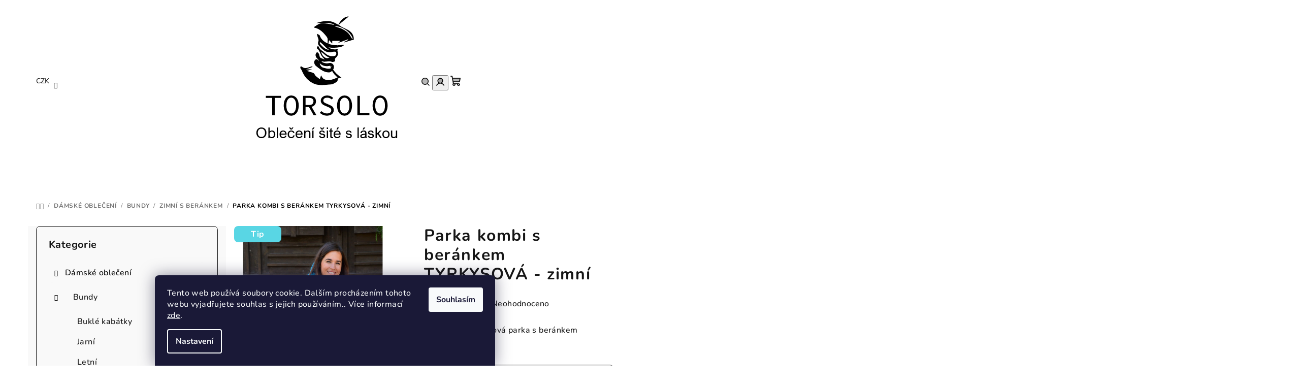

--- FILE ---
content_type: text/html; charset=utf-8
request_url: https://www.torsolo.cz/parka-s-berankem-tyrkysova/
body_size: 30448
content:
<!doctype html><html lang="cs" dir="ltr" class="header-background-light external-fonts-loaded"><head><meta charset="utf-8" /><meta name="viewport" content="width=device-width,initial-scale=1" /><title>Parka kombi s beránkem TYRKYSOVÁ - zimní - TORSOLO</title><link rel="preconnect" href="https://cdn.myshoptet.com" /><link rel="dns-prefetch" href="https://cdn.myshoptet.com" /><link rel="preload" href="https://cdn.myshoptet.com/prj/dist/master/cms/libs/jquery/jquery-1.11.3.min.js" as="script" /><link href="https://cdn.myshoptet.com/prj/dist/master/cms/templates/frontend_templates/shared/css/font-face/nunito.css" rel="stylesheet"><link href="https://cdn.myshoptet.com/prj/dist/master/shop/dist/font-shoptet-14.css.d90e56d0dd782c13aabd.css" rel="stylesheet"><script>
dataLayer = [];
dataLayer.push({'shoptet' : {
    "pageId": 807,
    "pageType": "productDetail",
    "currency": "CZK",
    "currencyInfo": {
        "decimalSeparator": ",",
        "exchangeRate": 1,
        "priceDecimalPlaces": 2,
        "symbol": "K\u010d",
        "symbolLeft": 0,
        "thousandSeparator": " "
    },
    "language": "cs",
    "projectId": 447692,
    "product": {
        "id": 1173,
        "guid": "03c01de6-fa82-11eb-84fd-ecf4bbd79d2f",
        "hasVariants": true,
        "codes": [
            {
                "code": "1173\/34"
            },
            {
                "code": "1173\/36"
            },
            {
                "code": "1173\/38"
            },
            {
                "code": "1173\/40"
            },
            {
                "code": "1173\/42"
            },
            {
                "code": "1173\/NA"
            }
        ],
        "name": "Parka kombi s ber\u00e1nkem TYRKYSOV\u00c1 - zimn\u00ed",
        "appendix": "",
        "weight": 0,
        "manufacturerGuid": "1EF53340658D6698987BDA0BA3DED3EE",
        "currentCategory": "D\u00e1msk\u00e9 oble\u010den\u00ed | Bundy | Zimn\u00ed s ber\u00e1nkem",
        "currentCategoryGuid": "7084ff0d-368b-11ed-90ab-b8ca3a6a5ac4",
        "defaultCategory": "D\u00e1msk\u00e9 oble\u010den\u00ed | Bundy | Zimn\u00ed s ber\u00e1nkem",
        "defaultCategoryGuid": "7084ff0d-368b-11ed-90ab-b8ca3a6a5ac4",
        "currency": "CZK",
        "priceWithVatMin": 2390,
        "priceWithVatMax": 2890
    },
    "stocks": [
        {
            "id": "ext",
            "title": "Sklad",
            "isDeliveryPoint": 0,
            "visibleOnEshop": 1
        }
    ],
    "cartInfo": {
        "id": null,
        "freeShipping": false,
        "freeShippingFrom": 0,
        "leftToFreeGift": {
            "formattedPrice": "0 K\u010d",
            "priceLeft": 0
        },
        "freeGift": false,
        "leftToFreeShipping": {
            "priceLeft": 0,
            "dependOnRegion": 0,
            "formattedPrice": "0 K\u010d"
        },
        "discountCoupon": [],
        "getNoBillingShippingPrice": {
            "withoutVat": 0,
            "vat": 0,
            "withVat": 0
        },
        "cartItems": [],
        "taxMode": "ORDINARY"
    },
    "cart": [],
    "customer": {
        "priceRatio": 1,
        "priceListId": 1,
        "groupId": null,
        "registered": false,
        "mainAccount": false
    }
}});
dataLayer.push({'cookie_consent' : {
    "marketing": "denied",
    "analytics": "denied"
}});
document.addEventListener('DOMContentLoaded', function() {
    shoptet.consent.onAccept(function(agreements) {
        if (agreements.length == 0) {
            return;
        }
        dataLayer.push({
            'cookie_consent' : {
                'marketing' : (agreements.includes(shoptet.config.cookiesConsentOptPersonalisation)
                    ? 'granted' : 'denied'),
                'analytics': (agreements.includes(shoptet.config.cookiesConsentOptAnalytics)
                    ? 'granted' : 'denied')
            },
            'event': 'cookie_consent'
        });
    });
});
</script>
<meta property="og:type" content="website"><meta property="og:site_name" content="torsolo.cz"><meta property="og:url" content="https://www.torsolo.cz/parka-s-berankem-tyrkysova/"><meta property="og:title" content="Parka kombi s beránkem TYRKYSOVÁ - zimní - TORSOLO"><meta name="author" content="TORSOLO"><meta name="web_author" content="Shoptet.cz"><meta name="dcterms.rightsHolder" content="www.torsolo.cz"><meta name="robots" content="index,follow"><meta property="og:image" content="https://cdn.myshoptet.com/usr/www.torsolo.cz/user/shop/big/1173-3_parka-kombi-s-berankem-tyrkysova-zimni.jpg?61268a16"><meta property="og:description" content="Parka kombi s beránkem TYRKYSOVÁ - zimní. Dámská softshellová parka s beránkem"><meta name="description" content="Parka kombi s beránkem TYRKYSOVÁ - zimní. Dámská softshellová parka s beránkem"><meta property="product:price:amount" content="2390"><meta property="product:price:currency" content="CZK"><style>:root {--color-primary: #FFFFFF;--color-primary-h: 0;--color-primary-s: 0%;--color-primary-l: 100%;--color-primary-hover: #e16960;--color-primary-hover-h: 4;--color-primary-hover-s: 68%;--color-primary-hover-l: 63%;--color-secondary: #000000;--color-secondary-h: 0;--color-secondary-s: 0%;--color-secondary-l: 0%;--color-secondary-hover: #7999D9;--color-secondary-hover-h: 220;--color-secondary-hover-s: 56%;--color-secondary-hover-l: 66%;--color-tertiary: #F9F9F9;--color-tertiary-h: 0;--color-tertiary-s: 0%;--color-tertiary-l: 98%;--color-tertiary-hover: #161616;--color-tertiary-hover-h: 0;--color-tertiary-hover-s: 0%;--color-tertiary-hover-l: 9%;--color-header-background: #FFFFFF;--template-font: "Nunito";--template-headings-font: "Nunito";--header-background-url: url("[data-uri]");--cookies-notice-background: #1A1937;--cookies-notice-color: #F8FAFB;--cookies-notice-button-hover: #f5f5f5;--cookies-notice-link-hover: #27263f;--templates-update-management-preview-mode-content: "Náhled aktualizací šablony je aktivní pro váš prohlížeč."}</style>
    
    <link href="https://cdn.myshoptet.com/prj/dist/master/shop/dist/main-14.less.49334c2a0bd7c3ed0f9c.css" rel="stylesheet" />
                <link href="https://cdn.myshoptet.com/prj/dist/master/shop/dist/mobile-header-v1-14.less.10721fb2626f6cacd20c.css" rel="stylesheet" />
    
    <script>var shoptet = shoptet || {};</script>
    <script src="https://cdn.myshoptet.com/prj/dist/master/shop/dist/main-3g-header.js.27c4444ba5dd6be3416d.js"></script>
<!-- User include --><!-- service 425(79) html code header -->
<style>
.hodnoceni:before{content: "Jak o nás mluví zákazníci";}
.hodnoceni.svk:before{content: "Ako o nás hovoria zákazníci";}
.hodnoceni.hun:before{content: "Mit mondanak rólunk a felhasználók";}
.hodnoceni.pl:before{content: "Co mówią o nas klienci";}
.hodnoceni.eng:before{content: "Customer reviews";}
.hodnoceni.de:before{content: "Was unsere Kunden über uns denken";}
.hodnoceni.ro:before{content: "Ce spun clienții despre noi";}
.hodnoceni{margin: 20px auto;}
body:not(.paxio-merkur):not(.venus):not(.jupiter) .hodnoceni .vote-wrap {border: 0 !important;width: 24.5%;flex-basis: 25%;padding: 10px 20px !important;display: inline-block;margin: 0;vertical-align: top;}
.multiple-columns-body #content .hodnoceni .vote-wrap {width: 49%;flex-basis: 50%;}
.hodnoceni .votes-wrap {display: block; border: 1px solid #f7f7f7;margin: 0;width: 100%;max-width: none;padding: 10px 0; background: #fff;}
.hodnoceni .vote-wrap:nth-child(n+5){display: none !important;}
.hodnoceni:before{display: block;font-size: 18px;padding: 10px 20px;background: #fcfcfc;}
.sidebar .hodnoceni .vote-pic, .sidebar .hodnoceni .vote-initials{display: block;}
.sidebar .hodnoceni .vote-wrap, #column-l #column-l-in .hodnoceni .vote-wrap {width: 100% !important; display: block;}
.hodnoceni > a{display: block;text-align: right;padding-top: 6px;}
.hodnoceni > a:after{content: "››";display: inline-block;margin-left: 2px;}
.sidebar .hodnoceni:before, #column-l #column-l-in .hodnoceni:before {background: none !important; padding-left: 0 !important;}
.template-10 .hodnoceni{max-width: 952px !important;}
.page-detail .hodnoceni > a{font-size: 14px;}
.page-detail .hodnoceni{margin-bottom: 30px;}
@media screen and (min-width: 992px) and (max-width: 1199px) {
.hodnoceni .vote-rating{display: block;}
.hodnoceni .vote-time{display: block;margin-top: 3px;}
.hodnoceni .vote-delimeter{display: none;}
}
@media screen and (max-width: 991px) {
body:not(.paxio-merkur):not(.venus):not(.jupiter) .hodnoceni .vote-wrap {width: 49%;flex-basis: 50%;}
.multiple-columns-body #content .hodnoceni .vote-wrap {width: 99%;flex-basis: 100%;}
}
@media screen and (max-width: 767px) {
body:not(.paxio-merkur):not(.venus):not(.jupiter) .hodnoceni .vote-wrap {width: 99%;flex-basis: 100%;}
}
.home #main-product .hodnoceni{margin: 0 0 60px 0;}
.hodnoceni .votes-wrap.admin-response{display: none !important;}
.hodnoceni .vote-pic {width: 100px;}
.hodnoceni .vote-delimeter{display: none;}
.hodnoceni .vote-rating{display: block;}
.hodnoceni .vote-time {display: block;margin-top: 5px;}
@media screen and (min-width: 768px){
.template-12 .hodnoceni{max-width: 747px; margin-left: auto; margin-right: auto;}
}
@media screen and (min-width: 992px){
.template-12 .hodnoceni{max-width: 972px;}
}
@media screen and (min-width: 1200px){
.template-12 .hodnoceni{max-width: 1418px;}
}
.template-14 .hodnoceni .vote-initials{margin: 0 auto;}
.vote-pic img::before {display: none;}
.hodnoceni + .hodnoceni {display: none;}
</style>
<!-- /User include --><link rel="shortcut icon" href="/favicon.ico" type="image/x-icon" /><link rel="canonical" href="https://www.torsolo.cz/parka-s-berankem-tyrkysova/" />    <!-- Global site tag (gtag.js) - Google Analytics -->
    <script async src="https://www.googletagmanager.com/gtag/js?id=11560039301"></script>
    <script>
        
        window.dataLayer = window.dataLayer || [];
        function gtag(){dataLayer.push(arguments);}
        

                    console.debug('default consent data');

            gtag('consent', 'default', {"ad_storage":"denied","analytics_storage":"denied","ad_user_data":"denied","ad_personalization":"denied","wait_for_update":500});
            dataLayer.push({
                'event': 'default_consent'
            });
        
        gtag('js', new Date());

                gtag('config', 'UA-212277288-1', { 'groups': "UA" });
        
                gtag('config', 'G-T2FT6DRED8', {"groups":"GA4","send_page_view":false,"content_group":"productDetail","currency":"CZK","page_language":"cs"});
        
        
                gtag('config', 'AW-11560039301');
        
        
        
        
                    gtag('event', 'page_view', {"send_to":"GA4","page_language":"cs","content_group":"productDetail","currency":"CZK"});
        
                gtag('set', 'currency', 'CZK');

        gtag('event', 'view_item', {
            "send_to": "UA",
            "items": [
                {
                    "id": "1173\/34",
                    "name": "Parka kombi s ber\u00e1nkem TYRKYSOV\u00c1 - zimn\u00ed",
                    "category": "D\u00e1msk\u00e9 oble\u010den\u00ed \/ Bundy \/ Zimn\u00ed s ber\u00e1nkem",
                                        "brand": "Torsolo",
                                                            "variant": "Velikost: 34",
                                        "price": 2390
                }
            ]
        });
        
        
        
        
        
                    gtag('event', 'view_item', {"send_to":"GA4","page_language":"cs","content_group":"productDetail","value":2390,"currency":"CZK","items":[{"item_id":"1173\/34","item_name":"Parka kombi s ber\u00e1nkem TYRKYSOV\u00c1 - zimn\u00ed","item_brand":"Torsolo","item_category":"D\u00e1msk\u00e9 oble\u010den\u00ed","item_category2":"Bundy","item_category3":"Zimn\u00ed s ber\u00e1nkem","item_variant":"1173\/34~Velikost: 34","price":2390,"quantity":1,"index":0}]});
        
        
        
        
        
        
        
        document.addEventListener('DOMContentLoaded', function() {
            if (typeof shoptet.tracking !== 'undefined') {
                for (var id in shoptet.tracking.bannersList) {
                    gtag('event', 'view_promotion', {
                        "send_to": "UA",
                        "promotions": [
                            {
                                "id": shoptet.tracking.bannersList[id].id,
                                "name": shoptet.tracking.bannersList[id].name,
                                "position": shoptet.tracking.bannersList[id].position
                            }
                        ]
                    });
                }
            }

            shoptet.consent.onAccept(function(agreements) {
                if (agreements.length !== 0) {
                    console.debug('gtag consent accept');
                    var gtagConsentPayload =  {
                        'ad_storage': agreements.includes(shoptet.config.cookiesConsentOptPersonalisation)
                            ? 'granted' : 'denied',
                        'analytics_storage': agreements.includes(shoptet.config.cookiesConsentOptAnalytics)
                            ? 'granted' : 'denied',
                                                                                                'ad_user_data': agreements.includes(shoptet.config.cookiesConsentOptPersonalisation)
                            ? 'granted' : 'denied',
                        'ad_personalization': agreements.includes(shoptet.config.cookiesConsentOptPersonalisation)
                            ? 'granted' : 'denied',
                        };
                    console.debug('update consent data', gtagConsentPayload);
                    gtag('consent', 'update', gtagConsentPayload);
                    dataLayer.push(
                        { 'event': 'update_consent' }
                    );
                }
            });
        });
    </script>
</head><body class="desktop id-807 in-s-berankem template-14 type-product type-detail multiple-columns-body columns-mobile-2 columns-3 smart-labels-active ums_forms_redesign--off ums_a11y_category_page--on ums_discussion_rating_forms--off ums_flags_display_unification--on ums_a11y_login--on mobile-header-version-1"><noscript>
    <style>
        #header {
            padding-top: 0;
            position: relative !important;
            top: 0;
        }
        .header-navigation {
            position: relative !important;
        }
        .overall-wrapper {
            margin: 0 !important;
        }
        body:not(.ready) {
            visibility: visible !important;
        }
    </style>
    <div class="no-javascript">
        <div class="no-javascript__title">Musíte změnit nastavení vašeho prohlížeče</div>
        <div class="no-javascript__text">Podívejte se na: <a href="https://www.google.com/support/bin/answer.py?answer=23852">Jak povolit JavaScript ve vašem prohlížeči</a>.</div>
        <div class="no-javascript__text">Pokud používáte software na blokování reklam, může být nutné povolit JavaScript z této stránky.</div>
        <div class="no-javascript__text">Děkujeme.</div>
    </div>
</noscript>

        <div id="fb-root"></div>
        <script>
            window.fbAsyncInit = function() {
                FB.init({
                    autoLogAppEvents : true,
                    xfbml            : true,
                    version          : 'v24.0'
                });
            };
        </script>
        <script async defer crossorigin="anonymous" src="https://connect.facebook.net/cs_CZ/sdk.js#xfbml=1&version=v24.0"></script>    <div class="siteCookies siteCookies--bottom siteCookies--dark js-siteCookies" role="dialog" data-testid="cookiesPopup" data-nosnippet>
        <div class="siteCookies__form">
            <div class="siteCookies__content">
                <div class="siteCookies__text">
                    Tento web používá soubory cookie. Dalším procházením tohoto webu vyjadřujete souhlas s jejich používáním.. Více informací <a href="http://www.torsolo.cz/podminky-ochrany-osobnich-udaju/" target="\" _blank="">zde</a>.
                </div>
                <p class="siteCookies__links">
                    <button class="siteCookies__link js-cookies-settings" aria-label="Nastavení cookies" data-testid="cookiesSettings">Nastavení</button>
                </p>
            </div>
            <div class="siteCookies__buttonWrap">
                                <button class="siteCookies__button js-cookiesConsentSubmit" value="all" aria-label="Přijmout cookies" data-testid="buttonCookiesAccept">Souhlasím</button>
            </div>
        </div>
        <script>
            document.addEventListener("DOMContentLoaded", () => {
                const siteCookies = document.querySelector('.js-siteCookies');
                document.addEventListener("scroll", shoptet.common.throttle(() => {
                    const st = document.documentElement.scrollTop;
                    if (st > 1) {
                        siteCookies.classList.add('siteCookies--scrolled');
                    } else {
                        siteCookies.classList.remove('siteCookies--scrolled');
                    }
                }, 100));
            });
        </script>
    </div>
<a href="#content" class="skip-link sr-only">Přejít na obsah</a><div class="overall-wrapper"><header id="header">
        <div class="header-top">
            <div class="container navigation-wrapper header-top-wrapper">
                <div class="navigation-tools">
                        <div class="dropdown">
        <span>Ceny v:</span>
        <button id="topNavigationDropdown" type="button" data-toggle="dropdown" aria-haspopup="true" aria-expanded="false">
            CZK
            <span class="caret"></span>
        </button>
        <ul class="dropdown-menu" aria-labelledby="topNavigationDropdown"><li><a href="/action/Currency/changeCurrency/?currencyCode=CZK" rel="nofollow">CZK</a></li><li><a href="/action/Currency/changeCurrency/?currencyCode=EUR" rel="nofollow">EUR</a></li></ul>
    </div>
                </div>
                <div class="site-name"><a href="/" data-testid="linkWebsiteLogo"><img src="https://cdn.myshoptet.com/usr/www.torsolo.cz/user/logos/logo_torsolo-06.png" alt="TORSOLO" fetchpriority="low" /></a></div>                <div class="navigation-buttons">
                    <a href="#" class="toggle-window" data-target="search" data-testid="linkSearchIcon"><i class="icon-search"></i><span class="sr-only">Hledat</span></a>
                                                                                                                                            <button class="top-nav-button top-nav-button-login toggle-window" type="button" data-target="login" aria-haspopup="dialog" aria-expanded="false" aria-controls="login" data-testid="signin">
                                        <i class="icon-login"></i><span class="sr-only">Přihlášení</span>
                                    </button>
                                                                                                                                
    <a href="/kosik/" class="btn btn-icon toggle-window cart-count" data-target="cart" data-testid="headerCart" rel="nofollow" aria-haspopup="dialog" aria-expanded="false" aria-controls="cart-widget">
        <span class="icon-cart"></span>
                <span class="sr-only">Nákupní košík</span>
        
    
            </a>
                    <a href="#" class="toggle-window" data-target="navigation" data-testid="hamburgerMenu"></a>
                </div>
                <div class="user-action">
                                            <div class="user-action-in">
            <div id="login" class="user-action-login popup-widget login-widget" role="dialog" aria-labelledby="loginHeading">
        <div class="popup-widget-inner">
                            <h2 id="loginHeading">Přihlášení k vašemu účtu</h2><div id="customerLogin"><form action="/action/Customer/Login/" method="post" id="formLoginIncluded" class="csrf-enabled formLogin" data-testid="formLogin"><input type="hidden" name="referer" value="" /><div class="form-group"><div class="input-wrapper email js-validated-element-wrapper no-label"><input type="email" name="email" class="form-control" autofocus placeholder="E-mailová adresa (např. jan@novak.cz)" data-testid="inputEmail" autocomplete="email" required /></div></div><div class="form-group"><div class="input-wrapper password js-validated-element-wrapper no-label"><input type="password" name="password" class="form-control" placeholder="Heslo" data-testid="inputPassword" autocomplete="current-password" required /><span class="no-display">Nemůžete vyplnit toto pole</span><input type="text" name="surname" value="" class="no-display" /></div></div><div class="form-group"><div class="login-wrapper"><button type="submit" class="btn btn-secondary btn-text btn-login" data-testid="buttonSubmit">Přihlásit se</button><div class="password-helper"><a href="/registrace/" data-testid="signup" rel="nofollow">Nová registrace</a><a href="/klient/zapomenute-heslo/" rel="nofollow">Zapomenuté heslo</a></div></div></div></form>
</div>                    </div>
    </div>

        <div id="cart-widget" class="user-action-cart popup-widget cart-widget loader-wrapper" data-testid="popupCartWidget" role="dialog" aria-hidden="true">
        <div class="popup-widget-inner cart-widget-inner place-cart-here">
            <div class="loader-overlay">
                <div class="loader"></div>
            </div>
        </div>
    </div>

        <div class="user-action-search popup-widget search-widget search stay-open" itemscope itemtype="https://schema.org/WebSite" data-testid="searchWidget">
        <span href="#" class="search-widget-close toggle-window" data-target="search" data-testid="linkSearchIcon"></span>
        <meta itemprop="headline" content="Zimní s beránkem"/><meta itemprop="url" content="https://www.torsolo.cz"/><meta itemprop="text" content="Parka kombi s beránkem TYRKYSOVÁ - zimní. Dámská softshellová parka s beránkem"/>        <form action="/action/ProductSearch/prepareString/" method="post"
    id="formSearchForm" class="search-form compact-form js-search-main"
    itemprop="potentialAction" itemscope itemtype="https://schema.org/SearchAction" data-testid="searchForm">
    <fieldset>
        <meta itemprop="target"
            content="https://www.torsolo.cz/vyhledavani/?string={string}"/>
        <input type="hidden" name="language" value="cs"/>
        
    <span class="search-form-input-group">
        
    <span class="search-input-icon" aria-hidden="true"></span>

<input
    type="search"
    name="string"
        class="query-input form-control search-input js-search-input"
    placeholder="Napište, co hledáte"
    autocomplete="off"
    required
    itemprop="query-input"
    aria-label="Vyhledávání"
    data-testid="searchInput"
>
        <button type="submit" class="btn btn-default search-button" data-testid="searchBtn">Hledat</button>
    </span>

    </fieldset>
</form>
    </div>
</div>
                                    </div>
            </div>
        </div>
        <div class="header-bottom">
            <div class="navigation-wrapper header-bottom-wrapper">
                <nav id="navigation" aria-label="Hlavní menu" data-collapsible="true"><div class="navigation-in menu"><ul class="menu-level-1" role="menubar" data-testid="headerMenuItems"><li class="menu-item-673" role="none"><a href="/obleceni/" data-testid="headerMenuItem" role="menuitem" aria-expanded="false"><b>Dámské oblečení</b></a></li>
<li class="menu-item-674" role="none"><a href="/detske/" data-testid="headerMenuItem" role="menuitem" aria-expanded="false"><b>Dětské oblečení</b></a></li>
<li class="menu-item-774" role="none"><a href="/doplnky/" data-testid="headerMenuItem" role="menuitem" aria-expanded="false"><b>Doplňky</b></a></li>
<li class="menu-item-753" role="none"><a href="/poukazky/" data-testid="headerMenuItem" role="menuitem" aria-expanded="false"><b>Poukázky</b></a></li>
<li class="menu-item-730" role="none"><a href="/vyprodej/" data-testid="headerMenuItem" role="menuitem" aria-expanded="false"><b>Výprodej</b></a></li>
<li class="menu-item--51" role="none"><a href="/hodnoceni-obchodu/" data-testid="headerMenuItem" role="menuitem" aria-expanded="false"><b>Hodnocení obchodu</b></a></li>
</ul>
    <ul class="navigationActions" role="menu">
                    <li class="ext" role="none">
                <a href="#">
                                            <span>
                            <span>Měna</span>
                            <span>(CZK)</span>
                        </span>
                                        <span class="submenu-arrow"></span>
                </a>
                <ul class="navigationActions__submenu menu-level-2" role="menu">
                    <li role="none">
                                                    <ul role="menu">
                                                                    <li class="navigationActions__submenu__item navigationActions__submenu__item--active" role="none">
                                        <a href="/action/Currency/changeCurrency/?currencyCode=CZK" rel="nofollow" role="menuitem">CZK</a>
                                    </li>
                                                                    <li class="navigationActions__submenu__item" role="none">
                                        <a href="/action/Currency/changeCurrency/?currencyCode=EUR" rel="nofollow" role="menuitem">EUR</a>
                                    </li>
                                                            </ul>
                                                                    </li>
                </ul>
            </li>
                            <li role="none">
                                    <a href="/login/?backTo=%2Fparka-s-berankem-tyrkysova%2F" rel="nofollow" data-testid="signin" role="menuitem"><span>Přihlášení</span></a>
                            </li>
                        </ul>
</div><span class="navigation-close"></span></nav><div class="menu-helper" data-testid="hamburgerMenu"><span>Více</span></div>
            </div>
        </div>
    </header><!-- / header -->

    

<div id="content-wrapper" class="container content-wrapper">
    
                                <div class="breadcrumbs navigation-home-icon-wrapper" itemscope itemtype="https://schema.org/BreadcrumbList">
                                                                            <span id="navigation-first" data-basetitle="TORSOLO" itemprop="itemListElement" itemscope itemtype="https://schema.org/ListItem">
                <a href="/" itemprop="item" class="navigation-home-icon"><span class="sr-only" itemprop="name">Domů</span></a>
                <span class="navigation-bullet">/</span>
                <meta itemprop="position" content="1" />
            </span>
                                <span id="navigation-1" itemprop="itemListElement" itemscope itemtype="https://schema.org/ListItem">
                <a href="/obleceni/" itemprop="item" data-testid="breadcrumbsSecondLevel"><span itemprop="name">Dámské oblečení</span></a>
                <span class="navigation-bullet">/</span>
                <meta itemprop="position" content="2" />
            </span>
                                <span id="navigation-2" itemprop="itemListElement" itemscope itemtype="https://schema.org/ListItem">
                <a href="/bundy/" itemprop="item" data-testid="breadcrumbsSecondLevel"><span itemprop="name">Bundy</span></a>
                <span class="navigation-bullet">/</span>
                <meta itemprop="position" content="3" />
            </span>
                                <span id="navigation-3" itemprop="itemListElement" itemscope itemtype="https://schema.org/ListItem">
                <a href="/s-berankem/" itemprop="item" data-testid="breadcrumbsSecondLevel"><span itemprop="name">Zimní s beránkem</span></a>
                <span class="navigation-bullet">/</span>
                <meta itemprop="position" content="4" />
            </span>
                                            <span id="navigation-4" itemprop="itemListElement" itemscope itemtype="https://schema.org/ListItem" data-testid="breadcrumbsLastLevel">
                <meta itemprop="item" content="https://www.torsolo.cz/parka-s-berankem-tyrkysova/" />
                <meta itemprop="position" content="5" />
                <span itemprop="name" data-title="Parka kombi s beránkem TYRKYSOVÁ - zimní">Parka kombi s beránkem TYRKYSOVÁ - zimní <span class="appendix"></span></span>
            </span>
            </div>
            
    <div class="content-wrapper-in">
                                                <aside class="sidebar sidebar-left"  data-testid="sidebarMenu">
                                                                                                <div class="sidebar-inner">
                                                                                                        <div class="box box-bg-variant box-categories">    <div class="skip-link__wrapper">
        <span id="categories-start" class="skip-link__target js-skip-link__target sr-only" tabindex="-1">&nbsp;</span>
        <a href="#categories-end" class="skip-link skip-link--start sr-only js-skip-link--start">Přeskočit kategorie</a>
    </div>

<h4>Kategorie</h4>


<div id="categories"><div class="categories cat-01 expandable active expanded" id="cat-673"><div class="topic child-active"><a href="/obleceni/">Dámské oblečení<span class="cat-trigger">&nbsp;</span></a></div>

                    <ul class=" active expanded">
                                        <li class="
                                 expandable                 expanded                ">
                <a href="/bundy/">
                    Bundy
                    <span class="cat-trigger">&nbsp;</span>                </a>
                                                            

                    <ul class=" active expanded">
                                        <li >
                <a href="/bukle-kabatky/">
                    Buklé kabátky
                                    </a>
                                                                </li>
                                <li >
                <a href="/jarni/">
                    Jarní
                                    </a>
                                                                </li>
                                <li >
                <a href="/letni/">
                    Letní
                                    </a>
                                                                </li>
                                <li class="
                active                                                 ">
                <a href="/s-berankem/">
                    Zimní s beránkem
                                    </a>
                                                                </li>
                                <li class="
                                 expandable                 expanded                ">
                <a href="/zimni-s-fleecem/">
                    Zimní s fleecem
                    <span class="cat-trigger">&nbsp;</span>                </a>
                                                            

                    <ul class=" expanded">
                                        <li >
                <a href="/bunda/">
                    Bunda
                                    </a>
                                                                </li>
                                <li class="
                                 expandable                                 external">
                <a href="/parka/">
                    Parka
                    <span class="cat-trigger">&nbsp;</span>                </a>
                                                            

    
                                                </li>
                </ul>
    
                                                </li>
                </ul>
    
                                                </li>
                                <li class="
                                 expandable                 expanded                ">
                <a href="/kalhoty-leginy/">
                    Kalhoty/legíny
                    <span class="cat-trigger">&nbsp;</span>                </a>
                                                            

                    <ul class=" expanded">
                                        <li class="
                                 expandable                                 external">
                <a href="/kalhoty-3/">
                    Kalhoty
                    <span class="cat-trigger">&nbsp;</span>                </a>
                                                            

    
                                                </li>
                                <li >
                <a href="/kratasy/">
                    Kraťasy
                                    </a>
                                                                </li>
                                <li >
                <a href="/leginy/">
                    Legíny
                                    </a>
                                                                </li>
                </ul>
    
                                                </li>
                                <li class="
                                 expandable                 expanded                ">
                <a href="/saka-mikiny/">
                    Saka/Mikiny
                    <span class="cat-trigger">&nbsp;</span>                </a>
                                                            

                    <ul class=" expanded">
                                        <li >
                <a href="/bomber/">
                    Bomber
                                    </a>
                                                                </li>
                                <li >
                <a href="/netopyri-2/">
                    Netopýří
                                    </a>
                                                                </li>
                                <li >
                <a href="/svetriky/">
                    Svetříky
                                    </a>
                                                                </li>
                </ul>
    
                                                </li>
                                <li class="
                                 expandable                 expanded                ">
                <a href="/sukne/">
                    Sukně
                    <span class="cat-trigger">&nbsp;</span>                </a>
                                                            

                    <ul class=" expanded">
                                        <li >
                <a href="/klasik/">
                    Klasik
                                    </a>
                                                                </li>
                                <li >
                <a href="/pouzdrove/">
                    Pouzdrové
                                    </a>
                                                                </li>
                                <li >
                <a href="/zavinovacky/">
                    Zavinovačky
                                    </a>
                                                                </li>
                                <li >
                <a href="/zoja/">
                    Zoja
                                    </a>
                                                                </li>
                </ul>
    
                                                </li>
                                <li class="
                                 expandable                                 external">
                <a href="/saty/">
                    Šaty
                    <span class="cat-trigger">&nbsp;</span>                </a>
                                                            

    
                                                </li>
                                <li class="
                                 expandable                                 external">
                <a href="/tricka-kosile/">
                    Trička/košile
                    <span class="cat-trigger">&nbsp;</span>                </a>
                                                            

    
                                                </li>
                </ul>
    </div><div class="categories cat-02 expandable expanded" id="cat-674"><div class="topic"><a href="/detske/">Dětské oblečení<span class="cat-trigger">&nbsp;</span></a></div>

                    <ul class=" expanded">
                                        <li >
                <a href="/cepice/">
                    Čepice/čelenky
                                    </a>
                                                                </li>
                                <li >
                <a href="/kalhoty/">
                    Kalhoty/legíny/kraťasy
                                    </a>
                                                                </li>
                                <li >
                <a href="/kousatka/">
                    Kousátka
                                    </a>
                                                                </li>
                                <li >
                <a href="/mikiny/">
                    Mikiny
                                    </a>
                                                                </li>
                                <li >
                <a href="/pokojicek-deky-polstarky/">
                    Pokojíček/deky/polštářky
                                    </a>
                                                                </li>
                                <li class="
                                 expandable                                 external">
                <a href="/bundy--kalhoty/">
                    SOFTSHELL
                    <span class="cat-trigger">&nbsp;</span>                </a>
                                                            

    
                                                </li>
                                <li >
                <a href="/tricka-2/">
                    Trička/Tuniky/Šaty/Overaly
                                    </a>
                                                                </li>
                </ul>
    </div><div class="categories cat-01 expandable expanded" id="cat-774"><div class="topic"><a href="/doplnky/">Doplňky<span class="cat-trigger">&nbsp;</span></a></div>

                    <ul class=" expanded">
                                        <li >
                <a href="/cepice-celenky/">
                    Čepice/čelenky
                                    </a>
                                                                </li>
                                <li >
                <a href="/darkove-sety/">
                    Dárkové sety
                                    </a>
                                                                </li>
                                <li >
                <a href="/kalhotky/">
                    Kalhotky
                                    </a>
                                                                </li>
                                <li >
                <a href="/kosilky/">
                    Košilky
                                    </a>
                                                                </li>
                                <li >
                <a href="/pasky/">
                    Pásky
                                    </a>
                                                                </li>
                                <li >
                <a href="/podprsenky/">
                    Podprsenky
                                    </a>
                                                                </li>
                                <li >
                <a href="/puncochy/">
                    Punčochy
                                    </a>
                                                                </li>
                                <li >
                <a href="/tasky/">
                    Tašky
                                    </a>
                                                                </li>
                </ul>
    </div><div class="categories cat-02 expanded" id="cat-753"><div class="topic"><a href="/poukazky/">Poukázky<span class="cat-trigger">&nbsp;</span></a></div></div><div class="categories cat-01 expanded" id="cat-730"><div class="topic"><a href="/vyprodej/">Výprodej<span class="cat-trigger">&nbsp;</span></a></div></div>        </div>

    <div class="skip-link__wrapper">
        <a href="#categories-start" class="skip-link skip-link--end sr-only js-skip-link--end" tabindex="-1" hidden>Přeskočit kategorie</a>
        <span id="categories-end" class="skip-link__target js-skip-link__target sr-only" tabindex="-1">&nbsp;</span>
    </div>
</div>
                                                                                                                                    </div>
                                                            </aside>
                            <main id="content" class="content narrow">
                                                        <script>
            
            var shoptet = shoptet || {};
            shoptet.variantsUnavailable = shoptet.variantsUnavailable || {};
            
            shoptet.variantsUnavailable.availableVariantsResource = ["5-28","5-31","5-8","5-10","5-12","5-34"]
        </script>
                                                                                                                                                                                    
<div class="p-detail" itemscope itemtype="https://schema.org/Product">

    
    <meta itemprop="name" content="Parka kombi s beránkem TYRKYSOVÁ - zimní" />
    <meta itemprop="category" content="Úvodní stránka &gt; Dámské oblečení &gt; Bundy &gt; Zimní s beránkem &gt; Parka kombi s beránkem TYRKYSOVÁ - zimní" />
    <meta itemprop="url" content="https://www.torsolo.cz/parka-s-berankem-tyrkysova/" />
    <meta itemprop="image" content="https://cdn.myshoptet.com/usr/www.torsolo.cz/user/shop/big/1173-3_parka-kombi-s-berankem-tyrkysova-zimni.jpg?61268a16" />
            <meta itemprop="description" content="Dámská softshellová parka s beránkem" />
                <span class="js-hidden" itemprop="manufacturer" itemscope itemtype="https://schema.org/Organization">
            <meta itemprop="name" content="Torsolo" />
        </span>
        <span class="js-hidden" itemprop="brand" itemscope itemtype="https://schema.org/Brand">
            <meta itemprop="name" content="Torsolo" />
        </span>
                                                                                                                                            
<div class="p-detail-inner">

    <div class="p-data-wrapper">

        <div class="p-detail-inner-header">
                        <h1>
                  Parka kombi s beránkem TYRKYSOVÁ - zimní            </h1>
                        <div class="stars-wrapper">
            
<span class="stars star-list">
                                                <a class="star star-off show-tooltip show-ratings" title="    Hodnocení:
            Neohodnoceno    "
                   href="#ratingTab" data-toggle="tab" data-external="1" data-force-scroll="1"></a>
                    
                                                <a class="star star-off show-tooltip show-ratings" title="    Hodnocení:
            Neohodnoceno    "
                   href="#ratingTab" data-toggle="tab" data-external="1" data-force-scroll="1"></a>
                    
                                                <a class="star star-off show-tooltip show-ratings" title="    Hodnocení:
            Neohodnoceno    "
                   href="#ratingTab" data-toggle="tab" data-external="1" data-force-scroll="1"></a>
                    
                                                <a class="star star-off show-tooltip show-ratings" title="    Hodnocení:
            Neohodnoceno    "
                   href="#ratingTab" data-toggle="tab" data-external="1" data-force-scroll="1"></a>
                    
                                                <a class="star star-off show-tooltip show-ratings" title="    Hodnocení:
            Neohodnoceno    "
                   href="#ratingTab" data-toggle="tab" data-external="1" data-force-scroll="1"></a>
                    
    </span>
            <a class="stars-label" href="#ratingTab" data-toggle="tab" data-external="1" data-force-scroll="1">
                                Neohodnoceno                    </a>
        </div>
            </div>

                    <div class="p-short-description" data-testid="productCardShortDescr">
                <p>Dámská softshellová parka s beránkem</p>
            </div>
        
        <form action="/action/Cart/addCartItem/" method="post" id="product-detail-form" class="pr-action csrf-enabled" data-testid="formProduct">
            <meta itemprop="productID" content="1173" /><meta itemprop="identifier" content="03c01de6-fa82-11eb-84fd-ecf4bbd79d2f" /><span itemprop="offers" itemscope itemtype="https://schema.org/Offer"><meta itemprop="sku" content="1173/34" /><meta itemprop="url" content="https://www.torsolo.cz/parka-s-berankem-tyrkysova/" /><meta itemprop="price" content="2390.00" /><meta itemprop="priceCurrency" content="CZK" /><link itemprop="itemCondition" href="https://schema.org/NewCondition" /></span><span itemprop="offers" itemscope itemtype="https://schema.org/Offer"><meta itemprop="sku" content="1173/36" /><meta itemprop="url" content="https://www.torsolo.cz/parka-s-berankem-tyrkysova/" /><meta itemprop="price" content="2390.00" /><meta itemprop="priceCurrency" content="CZK" /><link itemprop="itemCondition" href="https://schema.org/NewCondition" /></span><span itemprop="offers" itemscope itemtype="https://schema.org/Offer"><meta itemprop="sku" content="1173/38" /><meta itemprop="url" content="https://www.torsolo.cz/parka-s-berankem-tyrkysova/" /><meta itemprop="price" content="2390.00" /><meta itemprop="priceCurrency" content="CZK" /><link itemprop="itemCondition" href="https://schema.org/NewCondition" /></span><span itemprop="offers" itemscope itemtype="https://schema.org/Offer"><meta itemprop="sku" content="1173/40" /><meta itemprop="url" content="https://www.torsolo.cz/parka-s-berankem-tyrkysova/" /><meta itemprop="price" content="2390.00" /><meta itemprop="priceCurrency" content="CZK" /><link itemprop="itemCondition" href="https://schema.org/NewCondition" /></span><span itemprop="offers" itemscope itemtype="https://schema.org/Offer"><meta itemprop="sku" content="1173/42" /><meta itemprop="url" content="https://www.torsolo.cz/parka-s-berankem-tyrkysova/" /><meta itemprop="price" content="2390.00" /><meta itemprop="priceCurrency" content="CZK" /><link itemprop="itemCondition" href="https://schema.org/NewCondition" /></span><span itemprop="offers" itemscope itemtype="https://schema.org/Offer"><meta itemprop="sku" content="1173/NA" /><meta itemprop="url" content="https://www.torsolo.cz/parka-s-berankem-tyrkysova/" /><meta itemprop="price" content="2890.00" /><meta itemprop="priceCurrency" content="CZK" /><link itemprop="itemCondition" href="https://schema.org/NewCondition" /></span><input type="hidden" name="productId" value="1173" /><input type="hidden" name="priceId" value="10530" /><input type="hidden" name="language" value="cs" />

            <div class="p-variants-block">

                
                                            <script>
    shoptet.variantsSplit = shoptet.variantsSplit || {};
    shoptet.variantsSplit.necessaryVariantData = {"5-28":{"name":"Parka kombi s ber\u00e1nkem TYRKYSOV\u00c1 - zimn\u00ed","isNotSoldOut":true,"zeroPrice":0,"id":10530,"code":"1173\/34","price":"2 390 K\u010d","standardPrice":"0 K\u010d","actionPriceActive":0,"priceUnformatted":2390,"variantImage":{"detail":"https:\/\/cdn.myshoptet.com\/usr\/www.torsolo.cz\/user\/shop\/detail\/1173-3_parka-kombi-s-berankem-tyrkysova-zimni.jpg?61268a16","detail_small":"https:\/\/cdn.myshoptet.com\/usr\/www.torsolo.cz\/user\/shop\/detail_small\/1173-3_parka-kombi-s-berankem-tyrkysova-zimni.jpg?61268a16","cart":"https:\/\/cdn.myshoptet.com\/usr\/www.torsolo.cz\/user\/shop\/related\/1173-3_parka-kombi-s-berankem-tyrkysova-zimni.jpg?61268a16","big":"https:\/\/cdn.myshoptet.com\/usr\/www.torsolo.cz\/user\/shop\/big\/1173-3_parka-kombi-s-berankem-tyrkysova-zimni.jpg?61268a16"},"freeShipping":0,"freeBilling":0,"decimalCount":0,"availabilityName":"Na u\u0161it\u00ed","availabilityColor":null,"minimumAmount":1,"maximumAmount":9999},"5-31":{"name":"Parka kombi s ber\u00e1nkem TYRKYSOV\u00c1 - zimn\u00ed","isNotSoldOut":true,"zeroPrice":0,"id":10533,"code":"1173\/36","price":"2 390 K\u010d","standardPrice":"0 K\u010d","actionPriceActive":0,"priceUnformatted":2390,"variantImage":{"detail":"https:\/\/cdn.myshoptet.com\/usr\/www.torsolo.cz\/user\/shop\/detail\/1173-3_parka-kombi-s-berankem-tyrkysova-zimni.jpg?61268a16","detail_small":"https:\/\/cdn.myshoptet.com\/usr\/www.torsolo.cz\/user\/shop\/detail_small\/1173-3_parka-kombi-s-berankem-tyrkysova-zimni.jpg?61268a16","cart":"https:\/\/cdn.myshoptet.com\/usr\/www.torsolo.cz\/user\/shop\/related\/1173-3_parka-kombi-s-berankem-tyrkysova-zimni.jpg?61268a16","big":"https:\/\/cdn.myshoptet.com\/usr\/www.torsolo.cz\/user\/shop\/big\/1173-3_parka-kombi-s-berankem-tyrkysova-zimni.jpg?61268a16"},"freeShipping":0,"freeBilling":0,"decimalCount":0,"availabilityName":"Na u\u0161it\u00ed","availabilityColor":null,"minimumAmount":1,"maximumAmount":9999},"5-8":{"name":"Parka kombi s ber\u00e1nkem TYRKYSOV\u00c1 - zimn\u00ed","isNotSoldOut":true,"zeroPrice":0,"id":10536,"code":"1173\/38","price":"2 390 K\u010d","standardPrice":"0 K\u010d","actionPriceActive":0,"priceUnformatted":2390,"variantImage":{"detail":"https:\/\/cdn.myshoptet.com\/usr\/www.torsolo.cz\/user\/shop\/detail\/1173-3_parka-kombi-s-berankem-tyrkysova-zimni.jpg?61268a16","detail_small":"https:\/\/cdn.myshoptet.com\/usr\/www.torsolo.cz\/user\/shop\/detail_small\/1173-3_parka-kombi-s-berankem-tyrkysova-zimni.jpg?61268a16","cart":"https:\/\/cdn.myshoptet.com\/usr\/www.torsolo.cz\/user\/shop\/related\/1173-3_parka-kombi-s-berankem-tyrkysova-zimni.jpg?61268a16","big":"https:\/\/cdn.myshoptet.com\/usr\/www.torsolo.cz\/user\/shop\/big\/1173-3_parka-kombi-s-berankem-tyrkysova-zimni.jpg?61268a16"},"freeShipping":0,"freeBilling":0,"decimalCount":0,"availabilityName":"Na u\u0161it\u00ed","availabilityColor":null,"minimumAmount":1,"maximumAmount":9999},"5-10":{"name":"Parka kombi s ber\u00e1nkem TYRKYSOV\u00c1 - zimn\u00ed","isNotSoldOut":true,"zeroPrice":0,"id":10539,"code":"1173\/40","price":"2 390 K\u010d","standardPrice":"0 K\u010d","actionPriceActive":0,"priceUnformatted":2390,"variantImage":{"detail":"https:\/\/cdn.myshoptet.com\/usr\/www.torsolo.cz\/user\/shop\/detail\/1173-3_parka-kombi-s-berankem-tyrkysova-zimni.jpg?61268a16","detail_small":"https:\/\/cdn.myshoptet.com\/usr\/www.torsolo.cz\/user\/shop\/detail_small\/1173-3_parka-kombi-s-berankem-tyrkysova-zimni.jpg?61268a16","cart":"https:\/\/cdn.myshoptet.com\/usr\/www.torsolo.cz\/user\/shop\/related\/1173-3_parka-kombi-s-berankem-tyrkysova-zimni.jpg?61268a16","big":"https:\/\/cdn.myshoptet.com\/usr\/www.torsolo.cz\/user\/shop\/big\/1173-3_parka-kombi-s-berankem-tyrkysova-zimni.jpg?61268a16"},"freeShipping":0,"freeBilling":0,"decimalCount":0,"availabilityName":"Na u\u0161it\u00ed","availabilityColor":null,"minimumAmount":1,"maximumAmount":9999},"5-12":{"name":"Parka kombi s ber\u00e1nkem TYRKYSOV\u00c1 - zimn\u00ed","isNotSoldOut":true,"zeroPrice":0,"id":10542,"code":"1173\/42","price":"2 390 K\u010d","standardPrice":"0 K\u010d","actionPriceActive":0,"priceUnformatted":2390,"variantImage":{"detail":"https:\/\/cdn.myshoptet.com\/usr\/www.torsolo.cz\/user\/shop\/detail\/1173-3_parka-kombi-s-berankem-tyrkysova-zimni.jpg?61268a16","detail_small":"https:\/\/cdn.myshoptet.com\/usr\/www.torsolo.cz\/user\/shop\/detail_small\/1173-3_parka-kombi-s-berankem-tyrkysova-zimni.jpg?61268a16","cart":"https:\/\/cdn.myshoptet.com\/usr\/www.torsolo.cz\/user\/shop\/related\/1173-3_parka-kombi-s-berankem-tyrkysova-zimni.jpg?61268a16","big":"https:\/\/cdn.myshoptet.com\/usr\/www.torsolo.cz\/user\/shop\/big\/1173-3_parka-kombi-s-berankem-tyrkysova-zimni.jpg?61268a16"},"freeShipping":0,"freeBilling":0,"decimalCount":0,"availabilityName":"Na u\u0161it\u00ed","availabilityColor":null,"minimumAmount":1,"maximumAmount":9999},"5-34":{"name":"Parka kombi s ber\u00e1nkem TYRKYSOV\u00c1 - zimn\u00ed","isNotSoldOut":true,"zeroPrice":0,"id":10545,"code":"1173\/NA","price":"2 890 K\u010d","standardPrice":"0 K\u010d","actionPriceActive":0,"priceUnformatted":2890,"variantImage":{"detail":"https:\/\/cdn.myshoptet.com\/usr\/www.torsolo.cz\/user\/shop\/detail\/1173-3_parka-kombi-s-berankem-tyrkysova-zimni.jpg?61268a16","detail_small":"https:\/\/cdn.myshoptet.com\/usr\/www.torsolo.cz\/user\/shop\/detail_small\/1173-3_parka-kombi-s-berankem-tyrkysova-zimni.jpg?61268a16","cart":"https:\/\/cdn.myshoptet.com\/usr\/www.torsolo.cz\/user\/shop\/related\/1173-3_parka-kombi-s-berankem-tyrkysova-zimni.jpg?61268a16","big":"https:\/\/cdn.myshoptet.com\/usr\/www.torsolo.cz\/user\/shop\/big\/1173-3_parka-kombi-s-berankem-tyrkysova-zimni.jpg?61268a16"},"freeShipping":0,"freeBilling":0,"decimalCount":0,"availabilityName":"Na u\u0161it\u00ed","availabilityColor":null,"minimumAmount":1,"maximumAmount":9999}};
</script>

                                                    <div class="variant-list variant-not-chosen-anchor">
                                <span class="variant-label">    Velikost
</span>

                                                                    <select name="parameterValueId[5]" class="hidden-split-parameter parameter-id-5" id="parameter-id-5" data-parameter-id="5" data-parameter-name="Velikost" data-testid="selectVariant_5"><option value="" data-choose="true" data-index="0">Zvolte variantu</option><option value="28" data-index="1">34</option><option value="31" data-index="2">36</option><option value="8" data-index="3">38</option><option value="10" data-index="4">40</option><option value="12" data-index="5">42</option><option value="34" data-index="6">Na míru</option></select>
                                                            </div>
                        
                        <div id="jsUnavailableCombinationMessage" class="no-display">
    Zvolená varianta není k dispozici. <a href="#" id="jsSplitVariantsReset">Reset vybraných parametrů</a>.
</div>

                    
                    
                    
                    
                
            </div>

            <div class="buttons-wrapper cofidis-buttons-wrapper"></div>

            
                            <div class="p-price-wrapper">
                                                            <strong class="price-final" data-testid="productCardPrice">
                                                            <span class="price-final-holder parameter-dependent
 no-display 5-28">
                        2 390 Kč
                        

                    </span>
                                                                <span class="price-final-holder parameter-dependent
 no-display 5-31">
                        2 390 Kč
                        

                    </span>
                                                                <span class="price-final-holder parameter-dependent
 no-display 5-8">
                        2 390 Kč
                        

                    </span>
                                                                <span class="price-final-holder parameter-dependent
 no-display 5-10">
                        2 390 Kč
                        

                    </span>
                                                                <span class="price-final-holder parameter-dependent
 no-display 5-12">
                        2 390 Kč
                        

                    </span>
                                                                <span class="price-final-holder parameter-dependent
 no-display 5-34">
                        2 890 Kč
                        

                    </span>
                                        <span class="price-final-holder parameter-dependent default-variant">
                        od <span class="nowrap">2 390 Kč</span>    

            </span>
            </strong>
                                            <span class="price-measure">
                    
                        </span>
                    
                </div>
            
            <div class="detail-parameters">
                                    <div class="detail-parameter detail-parameter-availability">
                        <span class="availability-desc-label">Dostupnost:</span>
                        

                                                <span class="parameter-dependent
 no-display 5-28">
                <span class="availability-label">
                                            Na ušití
                                    </span>
                            </span>
                                            <span class="parameter-dependent
 no-display 5-31">
                <span class="availability-label">
                                            Na ušití
                                    </span>
                            </span>
                                            <span class="parameter-dependent
 no-display 5-8">
                <span class="availability-label">
                                            Na ušití
                                    </span>
                            </span>
                                            <span class="parameter-dependent
 no-display 5-10">
                <span class="availability-label">
                                            Na ušití
                                    </span>
                            </span>
                                            <span class="parameter-dependent
 no-display 5-12">
                <span class="availability-label">
                                            Na ušití
                                    </span>
                            </span>
                                            <span class="parameter-dependent
 no-display 5-34">
                <span class="availability-label">
                                            Na ušití
                                    </span>
                            </span>
                <span class="parameter-dependent default-variant">
            <span class="availability-label">
                Zvolte variantu            </span>
        </span>
                        </div>
                
                                    <div class="detail-parameter detail-parameter-delivery-date">
                        <span class="delivery-time-label">Můžeme doručit do:</span>
                                                <div class="delivery-time" data-testid="deliveryTime">
                                                            <span class="parameter-dependent
                         no-display                         5-28                        "
                        >
                                                    10.2.2026
                                            </span>
                                            <span class="parameter-dependent
                         no-display                         5-31                        "
                        >
                                                    10.2.2026
                                            </span>
                                            <span class="parameter-dependent
                         no-display                         5-8                        "
                        >
                                                    10.2.2026
                                            </span>
                                            <span class="parameter-dependent
                         no-display                         5-10                        "
                        >
                                                    10.2.2026
                                            </span>
                                            <span class="parameter-dependent
                         no-display                         5-12                        "
                        >
                                                    10.2.2026
                                            </span>
                                            <span class="parameter-dependent
                         no-display                         5-34                        "
                        >
                                                    10.2.2026
                                            </span>
                                        <span class="parameter-dependent default-variant">
                        Zvolte variantu                    </span>
                            </div>
                                </div>
                
                
                            </div>

                                        
                            <div class="p-to-cart-block">
                        <div class="add-to-cart" data-testid="divAddToCart">
                
<span class="quantity">
    <span
        class="increase-tooltip js-increase-tooltip"
        data-trigger="manual"
        data-container="body"
        data-original-title="Není možné zakoupit více než 9999 ks."
        aria-hidden="true"
        role="tooltip"
        data-testid="tooltip">
    </span>

    <span
        class="decrease-tooltip js-decrease-tooltip"
        data-trigger="manual"
        data-container="body"
        data-original-title="Minimální množství, které lze zakoupit, je 1 ks."
        aria-hidden="true"
        role="tooltip"
        data-testid="tooltip">
    </span>
    <label>
        <input
            type="number"
            name="amount"
            value="1"
            class="amount"
            autocomplete="off"
            data-decimals="0"
                        step="1"
            min="1"
            max="9999"
            aria-label="Množství"
            data-testid="cartAmount"/>
    </label>

    <button
        class="increase"
        type="button"
        aria-label="Zvýšit množství o 1"
        data-testid="increase">
            <span class="increase__sign">&plus;</span>
    </button>

    <button
        class="decrease"
        type="button"
        aria-label="Snížit množství o 1"
        data-testid="decrease">
            <span class="decrease__sign">&minus;</span>
    </button>
</span>
                    
                <button type="submit" class="btn btn-conversion add-to-cart-button" data-testid="buttonAddToCart" aria-label="Do košíku Parka kombi s beránkem TYRKYSOVÁ - zimní"><i class="icon-cart"></i>Do košíku</button>
            
            </div>
                </div>
            
        </form>

        
        

        <div class="buttons-wrapper social-buttons-wrapper">
            <div class="link-icons watchdog-active" data-testid="productDetailActionIcons">
    <a href="#" class="link-icon print" title="Tisknout produkt"><i class="icon-print"></i><span>Tisk</span></a>
    <a href="/parka-s-berankem-tyrkysova:dotaz/" class="link-icon chat" title="Mluvit s prodejcem" rel="nofollow"><i class="icon-comment"></i><span>Zeptat se</span></a>
            <a href="/parka-s-berankem-tyrkysova:hlidat-cenu/" class="link-icon watchdog" title="Hlídat cenu" rel="nofollow"><i class="icon-watchdog"></i><span>Hlídat</span></a>
                <a href="#" class="link-icon share js-share-buttons-trigger" title="Sdílet produkt"><i class="icon-share"></i><span>Sdílet</span></a>
    </div>
                <div class="social-buttons no-display">
                    <div class="twitter">
                <script>
        window.twttr = (function(d, s, id) {
            var js, fjs = d.getElementsByTagName(s)[0],
                t = window.twttr || {};
            if (d.getElementById(id)) return t;
            js = d.createElement(s);
            js.id = id;
            js.src = "https://platform.twitter.com/widgets.js";
            fjs.parentNode.insertBefore(js, fjs);
            t._e = [];
            t.ready = function(f) {
                t._e.push(f);
            };
            return t;
        }(document, "script", "twitter-wjs"));
        </script>

<a
    href="https://twitter.com/share"
    class="twitter-share-button"
        data-lang="cs"
    data-url="https://www.torsolo.cz/parka-s-berankem-tyrkysova/"
>Tweet</a>

            </div>
                    <div class="facebook">
                <div
            data-layout="button"
        class="fb-share-button"
    >
</div>

            </div>
                                <div class="close-wrapper">
        <a href="#" class="close-after js-share-buttons-trigger" title="Sdílet produkt">Zavřít</a>
    </div>

            </div>
        </div>

    </div> 
    <div class="p-image-wrapper">

        <div class="p-detail-inner-header-mobile">
            <div class="h1">
                  Parka kombi s beránkem TYRKYSOVÁ - zimní            </div>
                                    <div class="stars-wrapper">
            
<span class="stars star-list">
                                                <a class="star star-off show-tooltip show-ratings" title="    Hodnocení:
            Neohodnoceno    "
                   href="#ratingTab" data-toggle="tab" data-external="1" data-force-scroll="1"></a>
                    
                                                <a class="star star-off show-tooltip show-ratings" title="    Hodnocení:
            Neohodnoceno    "
                   href="#ratingTab" data-toggle="tab" data-external="1" data-force-scroll="1"></a>
                    
                                                <a class="star star-off show-tooltip show-ratings" title="    Hodnocení:
            Neohodnoceno    "
                   href="#ratingTab" data-toggle="tab" data-external="1" data-force-scroll="1"></a>
                    
                                                <a class="star star-off show-tooltip show-ratings" title="    Hodnocení:
            Neohodnoceno    "
                   href="#ratingTab" data-toggle="tab" data-external="1" data-force-scroll="1"></a>
                    
                                                <a class="star star-off show-tooltip show-ratings" title="    Hodnocení:
            Neohodnoceno    "
                   href="#ratingTab" data-toggle="tab" data-external="1" data-force-scroll="1"></a>
                    
    </span>
            <a class="stars-label" href="#ratingTab" data-toggle="tab" data-external="1" data-force-scroll="1">
                                Neohodnoceno                    </a>
        </div>
            </div>

        
        <div class="p-image" style="" data-testid="mainImage">
            

<a href="https://cdn.myshoptet.com/usr/www.torsolo.cz/user/shop/big/1173-3_parka-kombi-s-berankem-tyrkysova-zimni.jpg?61268a16" class="p-main-image"><img src="https://cdn.myshoptet.com/usr/www.torsolo.cz/user/shop/big/1173-3_parka-kombi-s-berankem-tyrkysova-zimni.jpg?61268a16" alt="Parka kombi s beránkem TYRKYSOVÁ - zimní" width="1024" height="1365"  fetchpriority="high" />
</a>            
                <div class="flags flags-default">            <span class="flag flag-tip">
            Tip
    </span>
        
                        
    </div>
    

            

    

        </div>

        <div class="row">
            
    <div class="col-sm-12 p-thumbnails-wrapper">

        <div class="p-thumbnails">

            <div class="p-thumbnails-inner">

                <div>
                                                                                        <a href="https://cdn.myshoptet.com/usr/www.torsolo.cz/user/shop/big/1173-3_parka-kombi-s-berankem-tyrkysova-zimni.jpg?61268a16" class="p-thumbnail highlighted">
                            <img src="data:image/svg+xml,%3Csvg%20width%3D%22100%22%20height%3D%22100%22%20xmlns%3D%22http%3A%2F%2Fwww.w3.org%2F2000%2Fsvg%22%3E%3C%2Fsvg%3E" alt="Parka kombi s beránkem TYRKYSOVÁ - zimní" width="100" height="100"  data-src="https://cdn.myshoptet.com/usr/www.torsolo.cz/user/shop/related/1173-3_parka-kombi-s-berankem-tyrkysova-zimni.jpg?61268a16" fetchpriority="low" />
                        </a>
                        <a href="https://cdn.myshoptet.com/usr/www.torsolo.cz/user/shop/big/1173-3_parka-kombi-s-berankem-tyrkysova-zimni.jpg?61268a16" class="cbox-gal" data-gallery="lightbox[gallery]" data-alt="Parka kombi s beránkem TYRKYSOVÁ - zimní"></a>
                                                                    <a href="https://cdn.myshoptet.com/usr/www.torsolo.cz/user/shop/big/1173-8_parka-kombi-s-berankem-tyrkysova-zimni.jpg?61268a90" class="p-thumbnail">
                            <img src="data:image/svg+xml,%3Csvg%20width%3D%22100%22%20height%3D%22100%22%20xmlns%3D%22http%3A%2F%2Fwww.w3.org%2F2000%2Fsvg%22%3E%3C%2Fsvg%3E" alt="Parka kombi s beránkem TYRKYSOVÁ - zimní" width="100" height="100"  data-src="https://cdn.myshoptet.com/usr/www.torsolo.cz/user/shop/related/1173-8_parka-kombi-s-berankem-tyrkysova-zimni.jpg?61268a90" fetchpriority="low" />
                        </a>
                        <a href="https://cdn.myshoptet.com/usr/www.torsolo.cz/user/shop/big/1173-8_parka-kombi-s-berankem-tyrkysova-zimni.jpg?61268a90" class="cbox-gal" data-gallery="lightbox[gallery]" data-alt="Parka kombi s beránkem TYRKYSOVÁ - zimní"></a>
                                                                    <a href="https://cdn.myshoptet.com/usr/www.torsolo.cz/user/shop/big/1173-1_parka-kombi-s-berankem-tyrkysova-zimni.jpg?612689e3" class="p-thumbnail">
                            <img src="data:image/svg+xml,%3Csvg%20width%3D%22100%22%20height%3D%22100%22%20xmlns%3D%22http%3A%2F%2Fwww.w3.org%2F2000%2Fsvg%22%3E%3C%2Fsvg%3E" alt="Parka kombi s beránkem TYRKYSOVÁ - zimní" width="100" height="100"  data-src="https://cdn.myshoptet.com/usr/www.torsolo.cz/user/shop/related/1173-1_parka-kombi-s-berankem-tyrkysova-zimni.jpg?612689e3" fetchpriority="low" />
                        </a>
                        <a href="https://cdn.myshoptet.com/usr/www.torsolo.cz/user/shop/big/1173-1_parka-kombi-s-berankem-tyrkysova-zimni.jpg?612689e3" class="cbox-gal" data-gallery="lightbox[gallery]" data-alt="Parka kombi s beránkem TYRKYSOVÁ - zimní"></a>
                                                                    <a href="https://cdn.myshoptet.com/usr/www.torsolo.cz/user/shop/big/1173-2_parka-kombi-s-berankem-tyrkysova-zimni.jpg?612689fa" class="p-thumbnail">
                            <img src="data:image/svg+xml,%3Csvg%20width%3D%22100%22%20height%3D%22100%22%20xmlns%3D%22http%3A%2F%2Fwww.w3.org%2F2000%2Fsvg%22%3E%3C%2Fsvg%3E" alt="Parka kombi s beránkem TYRKYSOVÁ - zimní" width="100" height="100"  data-src="https://cdn.myshoptet.com/usr/www.torsolo.cz/user/shop/related/1173-2_parka-kombi-s-berankem-tyrkysova-zimni.jpg?612689fa" fetchpriority="low" />
                        </a>
                        <a href="https://cdn.myshoptet.com/usr/www.torsolo.cz/user/shop/big/1173-2_parka-kombi-s-berankem-tyrkysova-zimni.jpg?612689fa" class="cbox-gal" data-gallery="lightbox[gallery]" data-alt="Parka kombi s beránkem TYRKYSOVÁ - zimní"></a>
                                                                    <a href="https://cdn.myshoptet.com/usr/www.torsolo.cz/user/shop/big/1173-4_parka-kombi-s-berankem-tyrkysova-zimni.jpg?61268a2b" class="p-thumbnail">
                            <img src="data:image/svg+xml,%3Csvg%20width%3D%22100%22%20height%3D%22100%22%20xmlns%3D%22http%3A%2F%2Fwww.w3.org%2F2000%2Fsvg%22%3E%3C%2Fsvg%3E" alt="Parka kombi s beránkem TYRKYSOVÁ - zimní" width="100" height="100"  data-src="https://cdn.myshoptet.com/usr/www.torsolo.cz/user/shop/related/1173-4_parka-kombi-s-berankem-tyrkysova-zimni.jpg?61268a2b" fetchpriority="low" />
                        </a>
                        <a href="https://cdn.myshoptet.com/usr/www.torsolo.cz/user/shop/big/1173-4_parka-kombi-s-berankem-tyrkysova-zimni.jpg?61268a2b" class="cbox-gal" data-gallery="lightbox[gallery]" data-alt="Parka kombi s beránkem TYRKYSOVÁ - zimní"></a>
                                                                    <a href="https://cdn.myshoptet.com/usr/www.torsolo.cz/user/shop/big/1173-5_parka-kombi-s-berankem-tyrkysova-zimni.jpg?61268a47" class="p-thumbnail">
                            <img src="data:image/svg+xml,%3Csvg%20width%3D%22100%22%20height%3D%22100%22%20xmlns%3D%22http%3A%2F%2Fwww.w3.org%2F2000%2Fsvg%22%3E%3C%2Fsvg%3E" alt="Parka kombi s beránkem TYRKYSOVÁ - zimní" width="100" height="100"  data-src="https://cdn.myshoptet.com/usr/www.torsolo.cz/user/shop/related/1173-5_parka-kombi-s-berankem-tyrkysova-zimni.jpg?61268a47" fetchpriority="low" />
                        </a>
                        <a href="https://cdn.myshoptet.com/usr/www.torsolo.cz/user/shop/big/1173-5_parka-kombi-s-berankem-tyrkysova-zimni.jpg?61268a47" class="cbox-gal" data-gallery="lightbox[gallery]" data-alt="Parka kombi s beránkem TYRKYSOVÁ - zimní"></a>
                                                                    <a href="https://cdn.myshoptet.com/usr/www.torsolo.cz/user/shop/big/1173-6_parka-kombi-s-berankem-tyrkysova-zimni.jpg?61268a60" class="p-thumbnail">
                            <img src="data:image/svg+xml,%3Csvg%20width%3D%22100%22%20height%3D%22100%22%20xmlns%3D%22http%3A%2F%2Fwww.w3.org%2F2000%2Fsvg%22%3E%3C%2Fsvg%3E" alt="Parka kombi s beránkem TYRKYSOVÁ - zimní" width="100" height="100"  data-src="https://cdn.myshoptet.com/usr/www.torsolo.cz/user/shop/related/1173-6_parka-kombi-s-berankem-tyrkysova-zimni.jpg?61268a60" fetchpriority="low" />
                        </a>
                        <a href="https://cdn.myshoptet.com/usr/www.torsolo.cz/user/shop/big/1173-6_parka-kombi-s-berankem-tyrkysova-zimni.jpg?61268a60" class="cbox-gal" data-gallery="lightbox[gallery]" data-alt="Parka kombi s beránkem TYRKYSOVÁ - zimní"></a>
                                                                    <a href="https://cdn.myshoptet.com/usr/www.torsolo.cz/user/shop/big/1173-7_parka-kombi-s-berankem-tyrkysova-zimni.jpg?61268a7b" class="p-thumbnail">
                            <img src="data:image/svg+xml,%3Csvg%20width%3D%22100%22%20height%3D%22100%22%20xmlns%3D%22http%3A%2F%2Fwww.w3.org%2F2000%2Fsvg%22%3E%3C%2Fsvg%3E" alt="Parka kombi s beránkem TYRKYSOVÁ - zimní" width="100" height="100"  data-src="https://cdn.myshoptet.com/usr/www.torsolo.cz/user/shop/related/1173-7_parka-kombi-s-berankem-tyrkysova-zimni.jpg?61268a7b" fetchpriority="low" />
                        </a>
                        <a href="https://cdn.myshoptet.com/usr/www.torsolo.cz/user/shop/big/1173-7_parka-kombi-s-berankem-tyrkysova-zimni.jpg?61268a7b" class="cbox-gal" data-gallery="lightbox[gallery]" data-alt="Parka kombi s beránkem TYRKYSOVÁ - zimní"></a>
                                                                    <a href="https://cdn.myshoptet.com/usr/www.torsolo.cz/user/shop/big/1173_image0--89.jpg?611390e4" class="p-thumbnail">
                            <img src="data:image/svg+xml,%3Csvg%20width%3D%22100%22%20height%3D%22100%22%20xmlns%3D%22http%3A%2F%2Fwww.w3.org%2F2000%2Fsvg%22%3E%3C%2Fsvg%3E" alt="image0 (89)" width="100" height="100"  data-src="https://cdn.myshoptet.com/usr/www.torsolo.cz/user/shop/related/1173_image0--89.jpg?611390e4" fetchpriority="low" />
                        </a>
                        <a href="https://cdn.myshoptet.com/usr/www.torsolo.cz/user/shop/big/1173_image0--89.jpg?611390e4" class="cbox-gal" data-gallery="lightbox[gallery]" data-alt="image0 (89)"></a>
                                    </div>

            </div>

            <a href="#" class="thumbnail-prev"></a>
            <a href="#" class="thumbnail-next"></a>

        </div>

    </div>

        </div>

    </div>

</div>
        
    <div class="full-width benefit-banners-full-width">
        <div class="container-full-width">
                    </div>
    </div>


    <div class="full-width p-detail-full-width">
        <div class="container-full-width">
                
    <div class="shp-tabs-wrapper p-detail-tabs-wrapper">
        <div class="row">
            <div class="col-sm-12 shp-tabs-row responsive-nav">
                <div class="shp-tabs-holder">
    <ul id="p-detail-tabs" class="shp-tabs p-detail-tabs visible-links" role="tablist">
                            <li class="shp-tab active" data-testid="tabDescription">
                <a href="#description" class="shp-tab-link" role="tab" data-toggle="tab">Popis</a>
            </li>
                                                                                                                 <li class="shp-tab" data-testid="tabRating">
                <a href="#ratingTab" class="shp-tab-link" role="tab" data-toggle="tab">Hodnocení</a>
            </li>
                                        <li class="shp-tab" data-testid="tabDiscussion">
                                <a href="#productDiscussion" class="shp-tab-link" role="tab" data-toggle="tab">Diskuze</a>
            </li>
                                        </ul>
</div>
            </div>
            <div class="col-sm-12 ">
                <div id="tab-content" class="tab-content">
                                                                                                            <div id="description" class="tab-pane fade in active" role="tabpanel">
        <div class="description-inner">
            <div class="basic-description">
                <h4>Detailní popis produktu</h4>
                                    <p><b>DÁMSKÁ SOFTSHELLOVÁ PARKA S BERÁNKEM</b></p>
<p><strong>Objevte bundu, která vás podrží v každém počasí.&nbsp;🌞⛅⛈️🌤️☔<img class="emoji emoji1f31e" data-c="🌞" loading="eager" /><img class="emoji emoji26c5" data-c="⛅" loading="eager" /><img class="emoji emoji26c8-fe0f" data-c="⛈️" loading="eager" /><img class="emoji emoji1f324-fe0f" data-c="🌤️" loading="eager" /><img class="emoji emoji2614" data-c="☔" loading="eager" /><img class="emoji emoji1f31e" data-c="🌞" loading="eager" /><img class="emoji emoji26c5" data-c="⛅" loading="eager" /><img class="emoji emoji26c8-fe0f" data-c="⛈️" loading="eager" /><img class="emoji emoji1f324-fe0f" data-c="🌤️" loading="eager" /><img class="emoji emoji2614" data-c="☔" loading="eager" /></strong></p>
<p><strong>Naše dámská softshellová parka je ručně šitá v naší dílně v ČR z kvalitního materiálu, který odolá větru i dešti a zároveň vám dopřeje pohodlí.&nbsp;💃</strong></p>
<p><strong>Elegantní střih lichotí postavě, promyšlené detaily zaručí komfort při nošení a nadčasový design zajistí, že vám bude dělat radost dlouhá léta.&nbsp;🖤🤩</strong></p>
<p><strong>MATERIÁL:</strong></p>
<hr />
<ul>
<li>Zimní softshell hustým chlupem = beránkem, takže vhodný na chladné dny</li>
<li>Nejuniverzálnější materiál, který použijete 80% roku&nbsp;</li>
<li>vnitřní strana má bílý rub</li>
<li><span>Materiálové složení: 100% polyester + membrána TPU</span></li>
<li><span>Vodní sloupec: 18 000 mm</span></li>
<li><span>Prodyšnost: 12 000 g/m²/24hod.</span></li>
</ul>
<p><strong>O PARCE:</strong><strong></strong></p>
<hr />
<ul>
<li><b>klasické kapsy z boku</b></li>
<li><b>KOMBI = zadní díl je prodloužený do půlkruhu bez rozparku</b></li>
<li>v pase na stahování</li>
<li><span class="text_exposed_show">krytka zipu</span></li>
<li><span class="text_exposed_show">poutko</span></li>
<li><span class="text_exposed_show">brzdičky z EKO kůže</span></li>
<li><span class="text_exposed_show">skryté náplety, aby nefoukalo do rukávu a bylo to příjemné</span></li>
</ul>
<div class="text_exposed_show">
<p>&nbsp;</p>
<p><strong>VELIKOSTNÍ TABULKA:</strong></p>
<hr />
<p>JEDNÁ SE O ROZMĚRY JIŽ HOTOVÉ BUNDY, takže počítejte, že pod bundu chcete dát tričko, mikinu a musíte se v ní hýbat, takže nejde, aby Vaše tělesné rozměry, byly stejné nebo podobné, jako rozměry bundy. V bundě se musíte pohodlně hýbat, sednout si a ohnout se! Softshell není pružný materiál!</p>
<p>Obecně připočítejte k vašemu obvodu +6cm a vyjde vám Vaše velikost</p>
<table>
<tbody>
<tr>
<td><span><strong>VELIKOST&nbsp;&nbsp;</strong></span></td>
<td><span><strong>Obvod hrudi(prsa&nbsp;&nbsp;</strong></span></td>
<td><span><strong>Obvod pasu&nbsp;&nbsp;</strong></span></td>
<td><span><strong>Obvod boků&nbsp;&nbsp;</strong></span></td>
<td><span><strong>Délka rukávu + s nápletem</strong></span></td>
</tr>
<tr>
<td><span><strong>34</strong></span></td>
<td>88</td>
<td>86</td>
<td>98</td>
<td>72/75</td>
</tr>
<tr>
<td><span><strong>36</strong></span></td>
<td>92</td>
<td>90</td>
<td>102</td>
<td>72/75</td>
</tr>
<tr>
<td><span><strong>38</strong></span></td>
<td>98</td>
<td>96</td>
<td>110</td>
<td>72/75</td>
</tr>
<tr>
<td><span><strong>40</strong></span></td>
<td>102</td>
<td>100</td>
<td>114</td>
<td>72/75</td>
</tr>
<tr>
<td><span><strong>42</strong></span></td>
<td>106</td>
<td>104</td>
<td>118</td>
<td>72/75</td>
</tr>
</tbody>
</table>
<ul>
<li>Délka rukávu je měřena od krku 72cm s nápletem 75 cm</li>
<li>Délka parky je přední díl 80-85cm a zadní díl 85-90cm</li>
</ul>
<p><strong>Na míru:</strong></p>
<hr />
<p>Potřebujete jinou velikost nebo máte úzký hrudník a široké boky, takže jste v mezivelikosti? Rádi Vám ušijeme bundu na míru podle Vámi zaslaných rozměrů - zvolte Na míru a do poznámky k objednávce připište své tělesné rozměry měřené v prádle.</p>
<ul>
<li><strong>Obvod hrudi</strong><span>&nbsp;</span>(obvod přes prsa, když máte ruce podél těla)</li>
<li><strong>Obvod pasu</strong><span>&nbsp;</span>(nejužší místo nad pupíkem)</li>
<li><strong>Obvod boků</strong><span>&nbsp;</span>(nejširší místo přes zadek)</li>
<li>můžete zadat i<span>&nbsp;</span><strong>délku rukávu od krku</strong></li>
<li>Obvod paže</li>
</ul>
<p>Šijeme do největšího tělesného obvodu 150cm.</p>
<p>Parky ušité na míru jsou zakázkové šití a nelze vrátit ani vyměnit. Jelikož jsou šité přímo na Vás a pro nás tedy dále neprodejné.</p>
<p>MODELKA: modelka má na sobě velikost 38, s výškou postavy 163cm</p>
<p><strong>VÝHODY</strong>&nbsp;<img src="https://cdn.myshoptet.com/usr/www.torsolo.cz/user/documents/upload/ok.jpg" alt="ok" width="35" height="33" loading="eager" /></p>
<hr />
<ul>
<li>kvalitní materiál, který vydrží roky</li>
<li>certifikovaný materiál</li>
<li>ušito v ČR</li>
<li>střih, který sluší všem postavám</li>
<li>prostorná kapuce</li>
<li>kapsy</li>
<li>krytka zipu</li>
<li>funkční stahování</li>
<li>YKK zipy</li>
</ul>
<p>&nbsp;</p>
<p><strong>NEVÝHODY</strong>&nbsp;<img src="https://cdn.myshoptet.com/usr/www.torsolo.cz/user/documents/upload/ko.jpg" alt="ko" width="31" height="33" loading="eager" /></p>
<hr />
<ul>
<li>zamiluješ si ji tak, že u 1 nezůstaneš</li>
</ul>
</div>
<div class="text_exposed_show">&nbsp;</div>
<div class="text_exposed_show">&nbsp;</div>
                            </div>
            
    
        </div>
    </div>
                                                                                                                                <div id="ratingTab" class="tab-pane fade" role="tabpanel" data-editorid="rating">
                                            <p data-testid="textCommentNotice">Buďte první, kdo napíše příspěvek k této položce. </p>
                                
            
                                            
<div id="ratingWrapper" class="rate-wrapper unveil-wrapper" data-parent-tab="ratingTab">
        <div class="rate-wrap row">
        <div class="rate-average-wrap col-xs-12 col-sm-6">
                                                                <div class="add-comment rate-form-trigger" data-unveil="rate-form" aria-expanded="false" aria-controls="rate-form" role="button">
                        <span class="link-like rating-icon" data-testid="buttonAddRating">Přidat hodnocení</span>
                    </div>
                                    </div>

        
    </div>
                            <div id="rate-form" class="vote-form js-hidden">
                            <form action="/action/ProductDetail/RateProduct/" method="post" id="formRating">
            <input type="hidden" name="productId" value="1173" />
            <input type="hidden" name="score" value="5" />
    
    
    <div class="row">
        <div class="form-group js-validated-element-wrapper col-xs-12 col-sm-6">
            <input type="text" name="fullName" value="" class="form-control col-xs-12 js-validate-required" placeholder="Jméno" data-testid="inputFullName" />
                        <span class="no-display">Nevyplňujte toto pole:</span>
            <input type="text" name="surname" value="" class="no-display" />
        </div>
        <div class="form-group js-validated-element-wrapper col-xs-12 col-sm-6">
            <input type="email" name="email" value="" class="form-control col-xs-12" placeholder="E-mail" data-testid="inputEmail" />
        </div>
        <div class="col-xs-12">
            <div class="form-group js-validated-element-wrapper">
                <textarea name="description" class="form-control js-validate-required" rows="7" placeholder="Jak jste s produktem spokojeni?" data-testid="inputRatingDescription"></textarea>
            </div>
            <div class="form-group">
                <div class="star-wrap stars">
                                            <span class="star star-on" data-score="1"></span>
                                            <span class="star star-on" data-score="2"></span>
                                            <span class="star star-on" data-score="3"></span>
                                            <span class="star star-on" data-score="4"></span>
                                            <span class="star star-on current" data-score="5"></span>
                                    </div>
            </div>
                                <div class="form-group js-validated-element-wrapper consents consents-first">
            <input
                type="hidden"
                name="consents[]"
                id="ratingConsents34"
                value="34"
                                                        data-special-message="validatorConsent"
                            />
                                        <label for="ratingConsents34" class="whole-width">
                                        Vložením hodnocení souhlasíte s <a href="/podminky-ochrany-osobnich-udaju/" target="_blank" rel="noopener noreferrer">podmínkami ochrany osobních údajů</a>
                </label>
                    </div>
                            <div class="form-group">
                <input type="submit" value="Odeslat hodnocení" class="btn btn-sm btn-primary" data-testid="buttonSendRating" />
            </div>
        </div>
    </div>
</form>
                    </div>
    </div>

    </div>
                            <div id="productDiscussion" class="tab-pane fade" role="tabpanel" data-testid="areaDiscussion">
        <div id="discussionWrapper" class="discussion-wrapper unveil-wrapper" data-parent-tab="productDiscussion" data-testid="wrapperDiscussion">
                                    
    <div class="discussionContainer js-discussion-container" data-editorid="discussion">
                    <p data-testid="textCommentNotice">Buďte první, kdo napíše příspěvek k této položce. </p>
                                                        <div class="add-comment discussion-form-trigger" data-unveil="discussion-form" aria-expanded="false" aria-controls="discussion-form" role="button">
                <span class="link-like comment-icon" data-testid="buttonAddComment">Přidat komentář</span>
                        </div>
                        <div id="discussion-form" class="discussion-form vote-form js-hidden">
                            <form action="/action/ProductDiscussion/addPost/" method="post" id="formDiscussion" data-testid="formDiscussion">
    <input type="hidden" name="formId" value="9" />
    <input type="hidden" name="discussionEntityId" value="1173" />
            <div class="row">
        <div class="form-group col-xs-12 col-sm-6">
            <input type="text" name="fullName" value="" id="fullName" class="form-control" placeholder="Jméno" data-testid="inputUserName"/>
                        <span class="no-display">Nevyplňujte toto pole:</span>
            <input type="text" name="surname" value="" class="no-display" />
        </div>
        <div class="form-group js-validated-element-wrapper no-label col-xs-12 col-sm-6">
            <input type="email" name="email" value="" id="email" class="form-control js-validate-required" placeholder="E-mail" data-testid="inputEmail"/>
        </div>
        <div class="col-xs-12">
            <div class="form-group">
                <input type="text" name="title" id="title" class="form-control" placeholder="Název" data-testid="inputTitle" />
            </div>
            <div class="form-group no-label js-validated-element-wrapper">
                <textarea name="message" id="message" class="form-control js-validate-required" rows="7" placeholder="Komentář" data-testid="inputMessage"></textarea>
            </div>
                                <div class="form-group js-validated-element-wrapper consents consents-first">
            <input
                type="hidden"
                name="consents[]"
                id="discussionConsents37"
                value="37"
                                                        data-special-message="validatorConsent"
                            />
                                        <label for="discussionConsents37" class="whole-width">
                                        Vložením komentáře souhlasíte s <a href="/podminky-ochrany-osobnich-udaju/" target="_blank" rel="noopener noreferrer">podmínkami ochrany osobních údajů</a>
                </label>
                    </div>
                            <fieldset class="box box-sm box-bg-default">
    <h4>Bezpečnostní kontrola</h4>
    <div class="form-group captcha-image">
        <img src="[data-uri]" alt="" data-testid="imageCaptcha" width="150" height="40"  fetchpriority="low" />
    </div>
    <div class="form-group js-validated-element-wrapper smart-label-wrapper">
        <label for="captcha"><span class="required-asterisk">Opište text z obrázku</span></label>
        <input type="text" id="captcha" name="captcha" class="form-control js-validate js-validate-required">
    </div>
</fieldset>
            <div class="form-group">
                <input type="submit" value="Odeslat komentář" class="btn btn-sm btn-primary" data-testid="buttonSendComment" />
            </div>
        </div>
    </div>
</form>

                    </div>
                    </div>

        </div>
    </div>
                                                        </div>
            </div>
        </div>
    </div>
        </div>
    </div>

                    
    
    
</div>
                    </main>
    </div>
    
    
    
</div>
        
            <div class="full-width footer-newsletter-full-width">
            <div class="container-full-width">
                <div class="footer-newsletter">
                    <h2>Odebírat newsletter</h2>
                    <form action="/action/MailForm/subscribeToNewsletters/" method="post" id="formNewsletter" class="subscribe-form compact-form">
    <fieldset>
        <input type="hidden" name="formId" value="2" />
                <span class="no-display">Nevyplňujte toto pole:</span>
        <input type="text" name="surname" class="no-display" />
        <div class="validator-msg-holder js-validated-element-wrapper">
            <input type="email" name="email" class="form-control" placeholder="Vaše e-mailová adresa" required />
        </div>
                                <br />
            <div>
                                    <div class="form-group js-validated-element-wrapper consents consents-first">
            <input
                type="hidden"
                name="consents[]"
                id="newsletterConsents31"
                value="31"
                                                        data-special-message="validatorConsent"
                            />
                                        <label for="newsletterConsents31" class="whole-width">
                                        Vložením e-mailu souhlasíte s <a href="/podminky-ochrany-osobnich-udaju/" target="_blank" rel="noopener noreferrer">podmínkami ochrany osobních údajů</a>
                </label>
                    </div>
                </div>
                <fieldset class="box box-sm box-bg-default">
    <h4>Bezpečnostní kontrola</h4>
    <div class="form-group captcha-image">
        <img src="[data-uri]" alt="" data-testid="imageCaptcha" width="150" height="40"  fetchpriority="low" />
    </div>
    <div class="form-group js-validated-element-wrapper smart-label-wrapper">
        <label for="captcha"><span class="required-asterisk">Opište text z obrázku</span></label>
        <input type="text" id="captcha" name="captcha" class="form-control js-validate js-validate-required">
    </div>
</fieldset>
        <button type="submit" class="btn btn-default btn-arrow-right"><span class="sr-only">Přihlásit se</span></button>
    </fieldset>
</form>

                </div>
            </div>
        </div>
    
        
                            <footer id="footer">
                    <h2 class="sr-only">Zápatí</h2>
                    
                <div class="container system-footer">
            <ul class="footer-links" data-editorid="footerLinks">
            <li class="footer-link">
            <a href="https://www.facebook.com/torsolo.cz" target="blank">
Facebook
</a>
        </li>
            <li class="footer-link">
            <a href="https://www.instagram.com/torsolo.eu/" target="blank">
Instagram
</a>
        </li>
    </ul>
        </div>
    
                                                                <div class="container footer-rows">
                            
                


<div class="row custom-footer elements-4">
                    
        <div class="custom-footer__facebook col-sm-6 col-lg-3">
                                                                                                                        <div id="facebookWidget">
            <h4><span>Facebook</span></h4>
                <div id="fb-widget-wrap">
        <div class="fb-page"
             data-href="https://www.facebook.com/torsolo.cz"
             data-width="380"
             data-height="398"
             data-hide-cover="false"
             data-show-facepile="true"
             data-show-posts="true">
            <blockquote cite="https://www.facebook.com/torsolo.cz" class="fb-xfbml-parse-ignore">
                <a href="https://www.facebook.com/torsolo.cz">TORSOLO</a>
            </blockquote>
        </div>
    </div>

    <script>
        (function () {
            var isInstagram = /Instagram/i.test(navigator.userAgent || "");

            if (isInstagram) {
                var wrap = document.getElementById("fb-widget-wrap");
                if (wrap) {
                    wrap.innerHTML =
                        '<a href="https://www.facebook.com/torsolo.cz" target="_blank" rel="noopener noreferrer" class="btn btn-secondary">' +
                        'Facebook' +
                        '</a>';
                }
            }
        })();
    </script>

        </div>
    
                                                        </div>
                    
        <div class="custom-footer__instagram col-sm-6 col-lg-3">
                                                                                                                        <h4><span>Instagram</span></h4>
        <div class="instagram-widget columns-3">
            <a href="https://www.instagram.com/p/DTBe1SZDjjq/" target="_blank">
            <img
                                    src="[data-uri]"
                                            data-src="https://cdn.myshoptet.com/usr/www.torsolo.cz/user/system/instagram/320_609334989_18337764157236007_3805907935026465711_n.jpg"
                                                    alt="✨ Všechno nejlepší do nového roku ✨ Děkujeme, že jste s námi byly i letos. Za každou objednávku, zprávu, sdílení i podporu..."
                                    data-thumbnail-small="https://cdn.myshoptet.com/usr/www.torsolo.cz/user/system/instagram/320_609334989_18337764157236007_3805907935026465711_n.jpg"
                    data-thumbnail-medium="https://cdn.myshoptet.com/usr/www.torsolo.cz/user/system/instagram/658_609334989_18337764157236007_3805907935026465711_n.jpg"
                            />
        </a>
            <a href="https://www.instagram.com/p/DRm8fiSjKjO/" target="_blank">
            <img
                                    src="[data-uri]"
                                            data-src="https://cdn.myshoptet.com/usr/www.torsolo.cz/user/system/instagram/320_589115644_18333993991236007_8710486132502531076_n.jpg"
                                                    alt="Nové počesané bombry na zip — ten typ vrstvy, kterou oblékneš jednou… a už ji nechceš sundat 😍✨ Měkoučké, hřejivé, krásně..."
                                    data-thumbnail-small="https://cdn.myshoptet.com/usr/www.torsolo.cz/user/system/instagram/320_589115644_18333993991236007_8710486132502531076_n.jpg"
                    data-thumbnail-medium="https://cdn.myshoptet.com/usr/www.torsolo.cz/user/system/instagram/658_589115644_18333993991236007_8710486132502531076_n.jpg"
                            />
        </a>
            <a href="https://www.instagram.com/p/DQ1oJdqjArt/" target="_blank">
            <img
                                    src="[data-uri]"
                                            data-src="https://cdn.myshoptet.com/usr/www.torsolo.cz/user/system/instagram/320_576565176_18331784101236007_3095690123820875095_n.jpg"
                                                    alt="NOVÁ KOLEKCE Nové šaty Marcela z úžasného bavlněného vaflového úpletu v nádherné paví barvě s dlouhým rukávem Pohodlí a..."
                                    data-thumbnail-small="https://cdn.myshoptet.com/usr/www.torsolo.cz/user/system/instagram/320_576565176_18331784101236007_3095690123820875095_n.jpg"
                    data-thumbnail-medium="https://cdn.myshoptet.com/usr/www.torsolo.cz/user/system/instagram/658_576565176_18331784101236007_3095690123820875095_n.jpg"
                            />
        </a>
            <a href="https://www.instagram.com/p/DO8Ph6bDMwo/" target="_blank">
            <img
                                    src="[data-uri]"
                                            data-src="https://cdn.myshoptet.com/usr/www.torsolo.cz/user/system/instagram/320_553193034_18323519827236007_4480437001243643892_n.jpg"
                                                    alt="Podzim už klepe na dveře, tak si oblíkni naše pletené šaty v modré a prožij podzim v pohodlí a kráse 🍂🍁"
                                    data-thumbnail-small="https://cdn.myshoptet.com/usr/www.torsolo.cz/user/system/instagram/320_553193034_18323519827236007_4480437001243643892_n.jpg"
                    data-thumbnail-medium="https://cdn.myshoptet.com/usr/www.torsolo.cz/user/system/instagram/658_553193034_18323519827236007_4480437001243643892_n.jpg"
                            />
        </a>
            <a href="https://www.instagram.com/p/DO1EUyejHku/" target="_blank">
            <img
                                    src="[data-uri]"
                                            data-src="https://cdn.myshoptet.com/usr/www.torsolo.cz/user/system/instagram/320_552148692_18323180605236007_7846784240879285105_n.jpg"
                                                    alt="Pleteninové šaty 👗 jsou ideální volba na podzim/zimu Dopřej si svůj vysněný kousek třeba v khaki barvě. Nebo raději v jiné?"
                                    data-thumbnail-small="https://cdn.myshoptet.com/usr/www.torsolo.cz/user/system/instagram/320_552148692_18323180605236007_7846784240879285105_n.jpg"
                    data-thumbnail-medium="https://cdn.myshoptet.com/usr/www.torsolo.cz/user/system/instagram/658_552148692_18323180605236007_7846784240879285105_n.jpg"
                            />
        </a>
            <a href="https://www.instagram.com/p/DNAVzWMsxmB/" target="_blank">
            <img
                                    src="[data-uri]"
                                            data-src="https://cdn.myshoptet.com/usr/www.torsolo.cz/user/system/instagram/320_528036646_18318002053236007_6710524621907160831_n.jpg"
                                                    alt="Čas na tričko? Hana jsou univerzální, pohodlné trička pro každou příležitost. Potřebuješ: 💋 pohodlí 💋 kvalitní střih 💋..."
                                    data-thumbnail-small="https://cdn.myshoptet.com/usr/www.torsolo.cz/user/system/instagram/320_528036646_18318002053236007_6710524621907160831_n.jpg"
                    data-thumbnail-medium="https://cdn.myshoptet.com/usr/www.torsolo.cz/user/system/instagram/658_528036646_18318002053236007_6710524621907160831_n.jpg"
                            />
        </a>
            <a href="https://www.instagram.com/p/DMj-6sKMcf8/" target="_blank">
            <img
                                    src="[data-uri]"
                                            data-src="https://cdn.myshoptet.com/usr/www.torsolo.cz/user/system/instagram/320_523788887_18316788868236007_1921241849148713939_n.jpg"
                                                    alt="„Objev šaty, které nosíš jako vzduch — šaty Marcela 🌿“ „Vzdušný mušelín (100 % bavlna), volnější sukně, přinechaný rukávek..."
                                    data-thumbnail-small="https://cdn.myshoptet.com/usr/www.torsolo.cz/user/system/instagram/320_523788887_18316788868236007_1921241849148713939_n.jpg"
                    data-thumbnail-medium="https://cdn.myshoptet.com/usr/www.torsolo.cz/user/system/instagram/658_523788887_18316788868236007_1921241849148713939_n.jpg"
                            />
        </a>
            <a href="https://www.instagram.com/p/DMYWfZcsu--/" target="_blank">
            <img
                                    src="[data-uri]"
                                            data-src="https://cdn.myshoptet.com/usr/www.torsolo.cz/user/system/instagram/320_522407301_18316288234236007_1333423728490021746_n.jpg"
                                                    alt="Máte rádi vafle? Bavlněné pružná látka s kostičkovou úpravou. My jsme Vám z ní našili posledních pár šatů Marcela v..."
                                    data-thumbnail-small="https://cdn.myshoptet.com/usr/www.torsolo.cz/user/system/instagram/320_522407301_18316288234236007_1333423728490021746_n.jpg"
                    data-thumbnail-medium="https://cdn.myshoptet.com/usr/www.torsolo.cz/user/system/instagram/658_522407301_18316288234236007_1333423728490021746_n.jpg"
                            />
        </a>
            <a href="https://www.instagram.com/p/DMH1mVGs8PP/" target="_blank">
            <img
                                    src="[data-uri]"
                                            data-src="https://cdn.myshoptet.com/usr/www.torsolo.cz/user/system/instagram/320_518781814_18315558889236007_3725140680912269727_n.jpg"
                                                    alt="Že je mušelín na léto láska, to už víme. Ale chtělo ho to něčím ozvláštnit, tak jsme našili Vaše oblíbené šaty Marcela v..."
                                    data-thumbnail-small="https://cdn.myshoptet.com/usr/www.torsolo.cz/user/system/instagram/320_518781814_18315558889236007_3725140680912269727_n.jpg"
                    data-thumbnail-medium="https://cdn.myshoptet.com/usr/www.torsolo.cz/user/system/instagram/658_518781814_18315558889236007_3725140680912269727_n.jpg"
                            />
        </a>
        <div class="instagram-follow-btn">
        <span>
            <a href="https://www.instagram.com/torsolo.cz/" target="_blank">
                Sledovat na Instagramu            </a>
        </span>
    </div>
</div>

    
                                                        </div>
                    
        <div class="custom-footer__articles col-sm-6 col-lg-3">
                                                                                                                        <h4><span>Informace pro vás</span></h4>
    <ul>
                    <li><a href="/jak-nakupovat/">Jak nakupovat</a></li>
                    <li><a href="/obchodni-podminky/">Obchodní podmínky</a></li>
                    <li><a href="/podminky-ochrany-osobnich-udaju/">Podmínky ochrany osobních údajů </a></li>
                    <li><a href="/kontakty/">Kontakty</a></li>
                    <li><a href="/o-mne/">O mně, o nás, o firmě....</a></li>
                    <li><a href="/hodnoceni-obchodu/">Hodnocení obchodu</a></li>
                    <li><a href="/vymena-a-vraceni-zbozi/">Výměna a vrácení zboží</a></li>
            </ul>

                                                        </div>
                    
        <div class="custom-footer__contact col-sm-6 col-lg-3">
                                                                                                            <h4><span>Kontakt</span></h4>


    <div class="contact-box" data-testid="contactbox">
                    
                            <img src="data:image/svg+xml,%3Csvg%20width%3D%221%22%20height%3D%221%22%20xmlns%3D%22http%3A%2F%2Fwww.w3.org%2F2000%2Fsvg%22%3E%3C%2Fsvg%3E" alt="Kontakt" data-src="https://cdn.myshoptet.com/usr/www.torsolo.cz/user/merchant/logo_mal__.png" fetchpriority="low" />
            
                
        <ul>
                            <li>
                    <span class="mail" data-testid="contactboxEmail">
                                                    <a href="mailto:info&#64;torsolo.cz">info<!---->&#64;<!---->torsolo.cz</a>
                                            </span>
                </li>
            
            
                            <li>
                    <span class="cellphone">
                                                                                <a href="tel:724338052" aria-label="Zavolat na 724338052" data-testid="contactboxCellphone">
                                724 338 052
                            </a>
                                            </span>
                </li>
            
            
            <li class="social-icon-list">
            <a href="https://www.facebook.com/torsolo.cz" title="Facebook" target="_blank" class="social-icon facebook" data-testid="contactboxFacebook"></a>
        </li>
    
    
            <li class="social-icon-list">
            <a href="https://www.instagram.com/torsolo.cz/" title="Instagram" target="_blank" class="social-icon instagram" data-testid="contactboxInstagram"></a>
        </li>
    
    
    
    
    

        </ul>

    </div>


<script type="application/ld+json">
    {
        "@context" : "https://schema.org",
        "@type" : "Organization",
        "name" : "TORSOLO",
        "url" : "https://www.torsolo.cz",
                "employee" : "Mgr. Hana Sobotková",
                    "email" : "info@torsolo.cz",
                            "telephone" : "724 338 052",
                                
                                                                                            "sameAs" : ["https://www.facebook.com/torsolo.cz\", \"\", \"https://www.instagram.com/torsolo.cz/"]
            }
</script>

                                                        </div>
    </div>
                        </div>
                                        
                                                                    
                    
    <div class="full-width footer-bottom-full-width">
        <div class="container footer-bottom">
            <span>
                <span class="copyright" data-testid="textCopyright">
                    Copyright 2026 <strong>TORSOLO</strong>. Všechna práva vyhrazena.                                    </span>
                            </span>
            <span id="signature" style="display: inline-block !important; visibility: visible !important;"><a href="https://www.shoptet.cz/?utm_source=footer&utm_medium=link&utm_campaign=create_by_shoptet" class="image" target="_blank"><img src="data:image/svg+xml,%3Csvg%20width%3D%2217%22%20height%3D%2217%22%20xmlns%3D%22http%3A%2F%2Fwww.w3.org%2F2000%2Fsvg%22%3E%3C%2Fsvg%3E" data-src="https://cdn.myshoptet.com/prj/dist/master/cms/img/common/logo/shoptetLogo.svg" width="17" height="17" alt="Shoptet" class="vam" fetchpriority="low" /></a><a href="https://www.shoptet.cz/?utm_source=footer&utm_medium=link&utm_campaign=create_by_shoptet" class="title" target="_blank">Vytvořil Shoptet</a></span>
        </div>
    </div>

                    
                </footer>
                <!-- / footer -->
                    
        </div>
        <!-- / overall-wrapper -->

                    <script src="https://cdn.myshoptet.com/prj/dist/master/cms/libs/jquery/jquery-1.11.3.min.js"></script>
                <script>var shoptet = shoptet || {};shoptet.abilities = {"about":{"generation":3,"id":"14"},"config":{"category":{"product":{"image_size":"detail"}},"navigation_breakpoint":767,"number_of_active_related_products":4,"product_slider":{"autoplay":false,"autoplay_speed":3000,"loop":true,"navigation":true,"pagination":true,"shadow_size":0}},"elements":{"recapitulation_in_checkout":true},"feature":{"directional_thumbnails":false,"extended_ajax_cart":false,"extended_search_whisperer":true,"fixed_header":false,"images_in_menu":true,"product_slider":true,"simple_ajax_cart":true,"smart_labels":true,"tabs_accordion":true,"tabs_responsive":true,"top_navigation_menu":true,"user_action_fullscreen":false}};shoptet.design = {"template":{"name":"Samba","colorVariant":"14-one"},"layout":{"homepage":"catalog4","subPage":"catalog4","productDetail":"catalog4"},"colorScheme":{"conversionColor":"#000000","conversionColorHover":"#7999D9","color1":"#FFFFFF","color2":"#e16960","color3":"#F9F9F9","color4":"#161616"},"fonts":{"heading":"Nunito","text":"Nunito"},"header":{"backgroundImage":"https:\/\/www.torsolo.czdata:image\/gif;base64,R0lGODlhAQABAIAAAAAAAP\/\/\/yH5BAEAAAAALAAAAAABAAEAAAIBRAA7","image":null,"logo":"https:\/\/www.torsolo.czuser\/logos\/logo_torsolo-06.png","color":"#FFFFFF"},"background":{"enabled":false,"color":null,"image":null}};shoptet.config = {};shoptet.events = {};shoptet.runtime = {};shoptet.content = shoptet.content || {};shoptet.updates = {};shoptet.messages = [];shoptet.messages['lightboxImg'] = "Obrázek";shoptet.messages['lightboxOf'] = "z";shoptet.messages['more'] = "Více";shoptet.messages['cancel'] = "Zrušit";shoptet.messages['removedItem'] = "Položka byla odstraněna z košíku.";shoptet.messages['discountCouponWarning'] = "Zapomněli jste uplatnit slevový kupón. Pro pokračování jej uplatněte pomocí tlačítka vedle vstupního pole, nebo jej smažte.";shoptet.messages['charsNeeded'] = "Prosím, použijte minimálně 3 znaky!";shoptet.messages['invalidCompanyId'] = "Neplané IČ, povoleny jsou pouze číslice";shoptet.messages['needHelp'] = "Potřebujete pomoc?";shoptet.messages['showContacts'] = "Zobrazit kontakty";shoptet.messages['hideContacts'] = "Skrýt kontakty";shoptet.messages['ajaxError'] = "Došlo k chybě; obnovte prosím stránku a zkuste to znovu.";shoptet.messages['variantWarning'] = "Zvolte prosím variantu produktu.";shoptet.messages['chooseVariant'] = "Zvolte variantu";shoptet.messages['unavailableVariant'] = "Tato varianta není dostupná a není možné ji objednat.";shoptet.messages['withVat'] = "včetně DPH";shoptet.messages['withoutVat'] = "bez DPH";shoptet.messages['toCart'] = "Do košíku";shoptet.messages['emptyCart'] = "Prázdný košík";shoptet.messages['change'] = "Změnit";shoptet.messages['chosenBranch'] = "Zvolená pobočka";shoptet.messages['validatorRequired'] = "Povinné pole";shoptet.messages['validatorEmail'] = "Prosím vložte platnou e-mailovou adresu";shoptet.messages['validatorUrl'] = "Prosím vložte platnou URL adresu";shoptet.messages['validatorDate'] = "Prosím vložte platné datum";shoptet.messages['validatorNumber'] = "Vložte číslo";shoptet.messages['validatorDigits'] = "Prosím vložte pouze číslice";shoptet.messages['validatorCheckbox'] = "Zadejte prosím všechna povinná pole";shoptet.messages['validatorConsent'] = "Bez souhlasu nelze odeslat.";shoptet.messages['validatorPassword'] = "Hesla se neshodují";shoptet.messages['validatorInvalidPhoneNumber'] = "Vyplňte prosím platné telefonní číslo bez předvolby.";shoptet.messages['validatorInvalidPhoneNumberSuggestedRegion'] = "Neplatné číslo — navržený region: %1";shoptet.messages['validatorInvalidCompanyId'] = "Neplatné IČ, musí být ve tvaru jako %1";shoptet.messages['validatorFullName'] = "Nezapomněli jste příjmení?";shoptet.messages['validatorHouseNumber'] = "Prosím zadejte správné číslo domu";shoptet.messages['validatorZipCode'] = "Zadané PSČ neodpovídá zvolené zemi";shoptet.messages['validatorShortPhoneNumber'] = "Telefonní číslo musí mít min. 8 znaků";shoptet.messages['choose-personal-collection'] = "Prosím vyberte místo doručení u osobního odběru, není zvoleno.";shoptet.messages['choose-external-shipping'] = "Upřesněte prosím vybraný způsob dopravy";shoptet.messages['choose-ceska-posta'] = "Pobočka České Pošty není určena, zvolte prosím některou";shoptet.messages['choose-hupostPostaPont'] = "Pobočka Maďarské pošty není vybrána, zvolte prosím nějakou";shoptet.messages['choose-postSk'] = "Pobočka Slovenské pošty není zvolena, vyberte prosím některou";shoptet.messages['choose-ulozenka'] = "Pobočka Uloženky nebyla zvolena, prosím vyberte některou";shoptet.messages['choose-zasilkovna'] = "Pobočka Zásilkovny nebyla zvolena, prosím vyberte některou";shoptet.messages['choose-ppl-cz'] = "Pobočka PPL ParcelShop nebyla vybrána, vyberte prosím jednu";shoptet.messages['choose-glsCz'] = "Pobočka GLS ParcelShop nebyla zvolena, prosím vyberte některou";shoptet.messages['choose-dpd-cz'] = "Ani jedna z poboček služby DPD Parcel Shop nebyla zvolená, prosím vyberte si jednu z možností.";shoptet.messages['watchdogType'] = "Je zapotřebí vybrat jednu z možností u sledování produktu.";shoptet.messages['watchdog-consent-required'] = "Musíte zaškrtnout všechny povinné souhlasy";shoptet.messages['watchdogEmailEmpty'] = "Prosím vyplňte e-mail";shoptet.messages['privacyPolicy'] = 'Musíte souhlasit s ochranou osobních údajů';shoptet.messages['amountChanged'] = '(množství bylo změněno)';shoptet.messages['unavailableCombination'] = 'Není k dispozici v této kombinaci';shoptet.messages['specifyShippingMethod'] = 'Upřesněte dopravu';shoptet.messages['PIScountryOptionMoreBanks'] = 'Možnost platby z %1 bank';shoptet.messages['PIScountryOptionOneBank'] = 'Možnost platby z 1 banky';shoptet.messages['PIScurrencyInfoCZK'] = 'V měně CZK lze zaplatit pouze prostřednictvím českých bank.';shoptet.messages['PIScurrencyInfoHUF'] = 'V měně HUF lze zaplatit pouze prostřednictvím maďarských bank.';shoptet.messages['validatorVatIdWaiting'] = "Ověřujeme";shoptet.messages['validatorVatIdValid'] = "Ověřeno";shoptet.messages['validatorVatIdInvalid'] = "DIČ se nepodařilo ověřit, i přesto můžete objednávku dokončit";shoptet.messages['validatorVatIdInvalidOrderForbid'] = "Zadané DIČ nelze nyní ověřit, protože služba ověřování je dočasně nedostupná. Zkuste opakovat zadání později, nebo DIČ vymažte s vaši objednávku dokončete v režimu OSS. Případně kontaktujte prodejce.";shoptet.messages['validatorVatIdInvalidOssRegime'] = "Zadané DIČ nemůže být ověřeno, protože služba ověřování je dočasně nedostupná. Vaše objednávka bude dokončena v režimu OSS. Případně kontaktujte prodejce.";shoptet.messages['previous'] = "Předchozí";shoptet.messages['next'] = "Následující";shoptet.messages['close'] = "Zavřít";shoptet.messages['imageWithoutAlt'] = "Tento obrázek nemá popisek";shoptet.messages['newQuantity'] = "Nové množství:";shoptet.messages['currentQuantity'] = "Aktuální množství:";shoptet.messages['quantityRange'] = "Prosím vložte číslo v rozmezí %1 a %2";shoptet.messages['skipped'] = "Přeskočeno";shoptet.messages.validator = {};shoptet.messages.validator.nameRequired = "Zadejte jméno a příjmení.";shoptet.messages.validator.emailRequired = "Zadejte e-mailovou adresu (např. jan.novak@example.com).";shoptet.messages.validator.phoneRequired = "Zadejte telefonní číslo.";shoptet.messages.validator.messageRequired = "Napište komentář.";shoptet.messages.validator.descriptionRequired = shoptet.messages.validator.messageRequired;shoptet.messages.validator.captchaRequired = "Vyplňte bezpečnostní kontrolu.";shoptet.messages.validator.consentsRequired = "Potvrďte svůj souhlas.";shoptet.messages.validator.scoreRequired = "Zadejte počet hvězdiček.";shoptet.messages.validator.passwordRequired = "Zadejte heslo, které bude obsahovat min. 4 znaky.";shoptet.messages.validator.passwordAgainRequired = shoptet.messages.validator.passwordRequired;shoptet.messages.validator.currentPasswordRequired = shoptet.messages.validator.passwordRequired;shoptet.messages.validator.birthdateRequired = "Zadejte datum narození.";shoptet.messages.validator.billFullNameRequired = "Zadejte jméno a příjmení.";shoptet.messages.validator.deliveryFullNameRequired = shoptet.messages.validator.billFullNameRequired;shoptet.messages.validator.billStreetRequired = "Zadejte název ulice.";shoptet.messages.validator.deliveryStreetRequired = shoptet.messages.validator.billStreetRequired;shoptet.messages.validator.billHouseNumberRequired = "Zadejte číslo domu.";shoptet.messages.validator.deliveryHouseNumberRequired = shoptet.messages.validator.billHouseNumberRequired;shoptet.messages.validator.billZipRequired = "Zadejte PSČ.";shoptet.messages.validator.deliveryZipRequired = shoptet.messages.validator.billZipRequired;shoptet.messages.validator.billCityRequired = "Zadejte název města.";shoptet.messages.validator.deliveryCityRequired = shoptet.messages.validator.billCityRequired;shoptet.messages.validator.companyIdRequired = "Zadejte IČ.";shoptet.messages.validator.vatIdRequired = "Zadejte DIČ.";shoptet.messages.validator.billCompanyRequired = "Zadejte název společnosti.";shoptet.messages['loading'] = "Načítám…";shoptet.messages['stillLoading'] = "Stále načítám…";shoptet.messages['loadingFailed'] = "Načtení se nezdařilo. Zkuste to znovu.";shoptet.messages['productsSorted'] = "Produkty seřazeny.";shoptet.messages['formLoadingFailed'] = "Formulář se nepodařilo načíst. Zkuste to prosím znovu.";shoptet.messages.moreInfo = "Více informací";shoptet.config.showAdvancedOrder = true;shoptet.config.orderingProcess = {active: false,step: false};shoptet.config.documentsRounding = '3';shoptet.config.documentPriceDecimalPlaces = '0';shoptet.config.thousandSeparator = ' ';shoptet.config.decSeparator = ',';shoptet.config.decPlaces = '2';shoptet.config.decPlacesSystemDefault = '2';shoptet.config.currencySymbol = 'Kč';shoptet.config.currencySymbolLeft = '0';shoptet.config.defaultVatIncluded = 1;shoptet.config.defaultProductMaxAmount = 9999;shoptet.config.inStockAvailabilityId = -1;shoptet.config.defaultProductMaxAmount = 9999;shoptet.config.inStockAvailabilityId = -1;shoptet.config.cartActionUrl = '/action/Cart';shoptet.config.advancedOrderUrl = '/action/Cart/GetExtendedOrder/';shoptet.config.cartContentUrl = '/action/Cart/GetCartContent/';shoptet.config.stockAmountUrl = '/action/ProductStockAmount/';shoptet.config.addToCartUrl = '/action/Cart/addCartItem/';shoptet.config.removeFromCartUrl = '/action/Cart/deleteCartItem/';shoptet.config.updateCartUrl = '/action/Cart/setCartItemAmount/';shoptet.config.addDiscountCouponUrl = '/action/Cart/addDiscountCoupon/';shoptet.config.setSelectedGiftUrl = '/action/Cart/setSelectedGift/';shoptet.config.rateProduct = '/action/ProductDetail/RateProduct/';shoptet.config.customerDataUrl = '/action/OrderingProcess/step2CustomerAjax/';shoptet.config.registerUrl = '/registrace/';shoptet.config.agreementCookieName = 'site-agreement';shoptet.config.cookiesConsentUrl = '/action/CustomerCookieConsent/';shoptet.config.cookiesConsentIsActive = 1;shoptet.config.cookiesConsentOptAnalytics = 'analytics';shoptet.config.cookiesConsentOptPersonalisation = 'personalisation';shoptet.config.cookiesConsentOptNone = 'none';shoptet.config.cookiesConsentRefuseDuration = 7;shoptet.config.cookiesConsentName = 'CookiesConsent';shoptet.config.agreementCookieExpire = 30;shoptet.config.cookiesConsentSettingsUrl = '/cookies-settings/';shoptet.config.fonts = {"google":{"attributes":"300,400,500,600,700,900:latin-ext","families":["Nunito"],"urls":["https:\/\/cdn.myshoptet.com\/prj\/dist\/master\/cms\/templates\/frontend_templates\/shared\/css\/font-face\/nunito.css"]},"custom":{"families":["shoptet"],"urls":["https:\/\/cdn.myshoptet.com\/prj\/dist\/master\/shop\/dist\/font-shoptet-14.css.d90e56d0dd782c13aabd.css"]}};shoptet.config.mobileHeaderVersion = '1';shoptet.config.fbCAPIEnabled = true;shoptet.config.fbPixelEnabled = true;shoptet.config.fbCAPIUrl = '/action/FacebookCAPI/';shoptet.config.initApplePaySdk = false;shoptet.content.regexp = /strana-[0-9]+[\/]/g;shoptet.content.colorboxHeader = '<div class="colorbox-html-content">';shoptet.content.colorboxFooter = '</div>';shoptet.customer = {};shoptet.csrf = shoptet.csrf || {};shoptet.csrf.token = 'csrf_aAz285xs34533d3a7f880324';shoptet.csrf.invalidTokenModal = '<div><h2>Přihlaste se prosím znovu</h2><p>Omlouváme se, ale Váš CSRF token pravděpodobně vypršel. Abychom mohli udržet Vaši bezpečnost na co největší úrovni potřebujeme, abyste se znovu přihlásili.</p><p>Děkujeme za pochopení.</p><div><a href="/login/?backTo=%2Fparka-s-berankem-tyrkysova%2F">Přihlášení</a></div></div> ';shoptet.csrf.formsSelector = 'csrf-enabled';shoptet.csrf.submitListener = true;shoptet.csrf.validateURL = '/action/ValidateCSRFToken/Index/';shoptet.csrf.refreshURL = '/action/RefreshCSRFTokenNew/Index/';shoptet.csrf.enabled = false;shoptet.config.googleAnalytics ||= {};shoptet.config.googleAnalytics.isGa4Enabled = true;shoptet.config.googleAnalytics.route ||= {};shoptet.config.googleAnalytics.route.ua = "UA";shoptet.config.googleAnalytics.route.ga4 = "GA4";shoptet.config.ums_a11y_category_page = true;shoptet.config.discussion_rating_forms = false;shoptet.config.ums_forms_redesign = false;shoptet.config.showPriceWithoutVat = '';shoptet.config.ums_a11y_login = true;</script>
        
        <!-- Facebook Pixel Code -->
<script type="text/plain" data-cookiecategory="analytics">
!function(f,b,e,v,n,t,s){if(f.fbq)return;n=f.fbq=function(){n.callMethod?
            n.callMethod.apply(n,arguments):n.queue.push(arguments)};if(!f._fbq)f._fbq=n;
            n.push=n;n.loaded=!0;n.version='2.0';n.queue=[];t=b.createElement(e);t.async=!0;
            t.src=v;s=b.getElementsByTagName(e)[0];s.parentNode.insertBefore(t,s)}(window,
            document,'script','//connect.facebook.net/en_US/fbevents.js');
$(document).ready(function(){
fbq('set', 'autoConfig', 'false', '1055493126573645')
fbq("init", "1055493126573645", {}, { agent:"plshoptet" });
fbq("track", "PageView",{}, {"eventID":"ca617d8a7dd7492cdba1d4d7eb9e8370"});
window.dataLayer = window.dataLayer || [];
dataLayer.push({"fbpixel": "loaded","event": "fbloaded"});
fbq("track", "ViewContent", {"content_category":"D\u00e1msk\u00e9 oble\u010den\u00ed \/ Bundy \/ Zimn\u00ed s ber\u00e1nkem","content_type":"product","content_name":"Parka kombi s ber\u00e1nkem TYRKYSOV\u00c1 - zimn\u00ed Velikost: 34","content_ids":["1173\/34"],"value":"2390","currency":"CZK","base_id":1173,"category_path":["D\u00e1msk\u00e9 oble\u010den\u00ed","Bundy","Zimn\u00ed s ber\u00e1nkem"]}, {"eventID":"ca617d8a7dd7492cdba1d4d7eb9e8370"});
});
</script>
<noscript>
<img height="1" width="1" style="display:none" src="https://www.facebook.com/tr?id=1055493126573645&ev=PageView&noscript=1"/>
</noscript>
<!-- End Facebook Pixel Code -->

        <!-- Glami piXel Code -->
<script>
(function(f, a, s, h, i, o, n) {f['GlamiTrackerObject'] = i;
            f[i]=f[i]||function(){(f[i].q=f[i].q||[]).push(arguments)};o=a.createElement(s),
            n=a.getElementsByTagName(s)[0];o.async=1;o.src=h;n.parentNode.insertBefore(o,n)
            })(window, document, 'script', '//www.glami.cz/js/compiled/pt.js', 'glami');
glami('create', 'c84e7d3225bf443a70b880af68ea4ff2', 'cz', {consent: 0});
glami('track', 'PageView', {consent: 0});
glami('track', 'ViewContent', {"content_type":"product","item_ids":["1173\/34","1173\/36","1173\/38","1173\/40","1173\/42","1173\/NA"],"consent":0});
document.addEventListener('DOMContentLoaded', function() {
                shoptet.consent.onAccept(function(agreements) {
                    glami('create', 'c84e7d3225bf443a70b880af68ea4ff2', 'cz', {consent: 0});
                    glami('track', 'PageView', {consent: 0});
                    glami('set', {consent: 0})
                    glami('track', 'ViewContent', {consent: shoptet.consent.isAccepted(shoptet.config.cookiesConsentOptAnalytics) ? 1 : 0});
                })
            });
</script>
<!-- End Glami piXel Code -->

        

                    <script src="https://cdn.myshoptet.com/prj/dist/master/shop/dist/main-3g.js.d30081754cb01c7aa255.js"></script>
    <script src="https://cdn.myshoptet.com/prj/dist/master/cms/templates/frontend_templates/shared/js/jqueryui/i18n/datepicker-cs.js"></script>
        
<script>if (window.self !== window.top) {const script = document.createElement('script');script.type = 'module';script.src = "https://cdn.myshoptet.com/prj/dist/master/shop/dist/editorPreview.js.e7168e827271d1c16a1d.js";document.body.appendChild(script);}</script>                        
                                                    <!-- User include -->
        <div class="container">
            <!-- api 728(373) html code footer -->
<script src='https://cdn.popt.in/pixel.js?id=e1d5c77e56812' id='pixel-script-poptin' async='true'></script>
<!-- service 425(79) html code footer -->
<script>
$(document).ready(function() {
if($('.type-product').length){
var languagePrefixes = ["/sk/", "/en/", "/de/", "/hu/", "/cs/", "/pl/", "/ro/"];
    var path = window.location.pathname;
    
    var isNonDefaultLanguage = languagePrefixes.some(prefix => path.startsWith(prefix));

    var requestUrlCz = isNonDefaultLanguage ? "/cache/cs/hodnoceni-obchodu/" : "/cache/hodnoceni-obchodu/";
    var requestUrlSk = isNonDefaultLanguage ? "/cache/sk/hodnotenie-obchodu/" : "/cache/hodnotenie-obchodu/";
    var requestUrlEn = isNonDefaultLanguage ? "/cache/en/store-rating/" : "/cache/store-rating/";
    var requestUrlDe = isNonDefaultLanguage ? "/cache/de/geschaftsbewertung/" : "/cache/geschaftsbewertung/";
    var requestUrlHu = isNonDefaultLanguage ? "/cache/hu/uzleti-ertekeles/" : "/cache/uzleti-ertekeles/";
    var requestUrlPl = isNonDefaultLanguage ? "/cache/pl/opinie-o-sklepie/" : "/cache/opinie-o-sklepie/";
    var requestUrlRo = isNonDefaultLanguage ? "/cache/ro/evaluarea-magazinului/" : "/cache/evaluarea-magazinului/";

    
        var lang = "cs";
        if($('.hodnoceni').length == 0){
        $('<div class="hodnoceni"><div class="cz"></div><div class="sk"></div><div class="cz2"></div><div class="sk2"></div></div>').insertAfter(".type-product .p-detail-tabs-wrapper");
        $('<div class="hodnoceni"><div class="cz2"></div><div class="sk2"></div></div>').insertAfter(".page-detail #tabs-div");
        $('<div class="hodnoceni"><div class="cz2"></div><div class="sk2"></div></div>').prependTo(".template-08.type-index #main");
        }
        if($('.template-13').length){
        if($(window).width() <= 767){
        $('<div class="hodnoceni"><div class="cz"></div><div class="sk"></div><div class="cz2"></div><div class="sk2"></div></div>').insertAfter(".shp-accordion-wrapper");
        }
        }
        $('<a href="/hodnoceni-obchodu/">Zobrazit další hodnocení</a>').appendTo(".hodnoceni");
        if($('.hodnoceni').length){
            if (lang == "cs") {
                $.get(requestUrlCz, function(data) {
                    var response = $($.parseHTML(data));
                    $("body:not(.template-04):not(.template-05):not(.template-06):not(.template-08) .hodnoceni > .cz").html(response.find('.content-inner .votes-wrap'));
                    $("body.template-04 .hodnoceni > .cz2, body.template-05 .hodnoceni > .cz2, body.template-06 .hodnoceni > .cz2, body.template-08 .hodnoceni > .cz2").html(response.find("#content-in .votes-wrap"));
                }, null, 'html');
            }
           if (lang == "sk") {
                $.get(requestUrlSk, function(data) {
                    var response = $($.parseHTML(data));
                    $("body:not(.template-04):not(.template-05):not(.template-06):not(.template-08) .hodnoceni > .cz").html(response.find('.content-inner .votes-wrap'));
                    $("body.template-04 .hodnoceni > .cz2, body.template-05 .hodnoceni > .cz2, body.template-06 .hodnoceni > .cz2, body.template-08 .hodnoceni > .cz2").html(response.find("#content-in .votes-wrap"));
                }, null, 'html');
                $(".hodnoceni > a").attr("href","/hodnotenie-obchodu/");
                $(".hodnoceni > a").html("Zobraziť ďalšie recenzie");
                $(".hodnoceni").addClass("svk");
            }
            if (lang == "hu") {
                $.get(requestUrlHu, function(data) {
                    var response = $($.parseHTML(data));
                    $("body:not(.template-04):not(.template-05):not(.template-06):not(.template-08) .hodnoceni > .cz").html(response.find('.content-inner .votes-wrap'));
                    $("body.template-04 .hodnoceni > .cz2, body.template-05 .hodnoceni > .cz2, body.template-06 .hodnoceni > .cz2, body.template-08 .hodnoceni > .cz2").html(response.find("#content-in .votes-wrap"));
                }, null, 'html');
                $(".hodnoceni > a").attr("href","/uzleti-ertekeles/");
                $(".hodnoceni > a").html("További értékelések megjelenítése");
                $(".hodnoceni").addClass("hun");
            }
            if (lang == "pl") {
                $.get(requestUrlPl, function(data) {
                    var response = $($.parseHTML(data));
                    $("body:not(.template-04):not(.template-05):not(.template-06):not(.template-08) .hodnoceni > .cz").html(response.find('.content-inner .votes-wrap'));
                    $("body.template-04 .hodnoceni > .cz2, body.template-05 .hodnoceni > .cz2, body.template-06 .hodnoceni > .cz2, body.template-08 .hodnoceni > .cz2").html(response.find("#content-in .votes-wrap"));
                }, null, 'html');
                $(".hodnoceni > a").attr("href","/opinie-o-sklepie/");
                $(".hodnoceni > a").html("Zobacz więcej recenzji");
                $(".hodnoceni").addClass("pl");
            }
            if (lang == "en") {
                $.get(requestUrlEn, function(data) {
                    var response = $($.parseHTML(data));
                    $("body:not(.template-04):not(.template-05):not(.template-06):not(.template-08) .hodnoceni > .cz").html(response.find('.content-inner .votes-wrap'));
                    $("body.template-04 .hodnoceni > .cz2, body.template-05 .hodnoceni > .cz2, body.template-06 .hodnoceni > .cz2, body.template-08 .hodnoceni > .cz2").html(response.find("#content-in .votes-wrap"));
                }, null, 'html');
                $(".hodnoceni > a").attr("href","/store-rating/");
                $(".hodnoceni > a").html("See more reviews");
                $(".hodnoceni").addClass("eng");
            }
            if (lang == "ro") {
                $.get(requestUrlRo, function(data) {
                    var response = $($.parseHTML(data));
                    $("body:not(.template-04):not(.template-05):not(.template-06):not(.template-08) .hodnoceni > .cz").html(response.find('.content-inner .votes-wrap'));
                    $("body.template-04 .hodnoceni > .cz2, body.template-05 .hodnoceni > .cz2, body.template-06 .hodnoceni > .cz2, body.template-08 .hodnoceni > .cz2").html(response.find("#content-in .votes-wrap"));
                }, null, 'html');
                $(".hodnoceni > a").attr("href","/evaluarea-magazinului/");
                $(".hodnoceni > a").html("Vedeți mai multe evaluări");
                $(".hodnoceni").addClass("ro");
            }
            if (lang == "de") {
                $.get(requestUrlDe, function(data) {
                    var response = $($.parseHTML(data));
                    $("body:not(.template-04):not(.template-05):not(.template-06):not(.template-08) .hodnoceni > .cz").html(response.find('.content-inner .votes-wrap'));
                    $("body.template-04 .hodnoceni > .cz2, body.template-05 .hodnoceni > .cz2, body.template-06 .hodnoceni > .cz2, body.template-08 .hodnoceni > .cz2").html(response.find("#content-in .votes-wrap"));
                }, null, 'html');
                $(".hodnoceni > a").attr("href","/geschaftsbewertung/");
                $(".hodnoceni > a").html("Weitere Bewertungen sichtbar machen");
                $(".hodnoceni").addClass("de");
            } 
        }
setTimeout( function(){
$(".hodnoceni .vote-pic img").each(function() {
    $(this).attr("src",$(this).attr("data-src"));
}); 
}, 1500);
}
});
</script>

        </div>
        <!-- /User include -->

        
        
        
        <div class="messages">
            
        </div>

        <div id="screen-reader-announcer" class="sr-only" aria-live="polite" aria-atomic="true"></div>

            <script id="trackingScript" data-products='{"products":{"10530":{"content_category":"Dámské oblečení \/ Bundy \/ Zimní s beránkem","content_type":"product","content_name":"Parka kombi s beránkem TYRKYSOVÁ - zimní Velikost: 34","base_name":"Parka kombi s beránkem TYRKYSOVÁ - zimní","variant":"Velikost: 34","manufacturer":"Torsolo","content_ids":["1173\/34"],"guid":"03c01de6-fa82-11eb-84fd-ecf4bbd79d2f","visibility":1,"value":"2390","valueWoVat":"2390","facebookPixelVat":false,"currency":"CZK","base_id":1173,"category_path":["Dámské oblečení","Bundy","Zimní s beránkem"]},"10533":{"content_category":"Dámské oblečení \/ Bundy \/ Zimní s beránkem","content_type":"product","content_name":"Parka kombi s beránkem TYRKYSOVÁ - zimní Velikost: 36","base_name":"Parka kombi s beránkem TYRKYSOVÁ - zimní","variant":"Velikost: 36","manufacturer":"Torsolo","content_ids":["1173\/36"],"guid":"03c01de6-fa82-11eb-84fd-ecf4bbd79d2f","visibility":1,"value":"2390","valueWoVat":"2390","facebookPixelVat":false,"currency":"CZK","base_id":1173,"category_path":["Dámské oblečení","Bundy","Zimní s beránkem"]},"10536":{"content_category":"Dámské oblečení \/ Bundy \/ Zimní s beránkem","content_type":"product","content_name":"Parka kombi s beránkem TYRKYSOVÁ - zimní Velikost: 38","base_name":"Parka kombi s beránkem TYRKYSOVÁ - zimní","variant":"Velikost: 38","manufacturer":"Torsolo","content_ids":["1173\/38"],"guid":"03c01de6-fa82-11eb-84fd-ecf4bbd79d2f","visibility":1,"value":"2390","valueWoVat":"2390","facebookPixelVat":false,"currency":"CZK","base_id":1173,"category_path":["Dámské oblečení","Bundy","Zimní s beránkem"]},"10539":{"content_category":"Dámské oblečení \/ Bundy \/ Zimní s beránkem","content_type":"product","content_name":"Parka kombi s beránkem TYRKYSOVÁ - zimní Velikost: 40","base_name":"Parka kombi s beránkem TYRKYSOVÁ - zimní","variant":"Velikost: 40","manufacturer":"Torsolo","content_ids":["1173\/40"],"guid":"03c01de6-fa82-11eb-84fd-ecf4bbd79d2f","visibility":1,"value":"2390","valueWoVat":"2390","facebookPixelVat":false,"currency":"CZK","base_id":1173,"category_path":["Dámské oblečení","Bundy","Zimní s beránkem"]},"10542":{"content_category":"Dámské oblečení \/ Bundy \/ Zimní s beránkem","content_type":"product","content_name":"Parka kombi s beránkem TYRKYSOVÁ - zimní Velikost: 42","base_name":"Parka kombi s beránkem TYRKYSOVÁ - zimní","variant":"Velikost: 42","manufacturer":"Torsolo","content_ids":["1173\/42"],"guid":"03c01de6-fa82-11eb-84fd-ecf4bbd79d2f","visibility":1,"value":"2390","valueWoVat":"2390","facebookPixelVat":false,"currency":"CZK","base_id":1173,"category_path":["Dámské oblečení","Bundy","Zimní s beránkem"]},"10545":{"content_category":"Dámské oblečení \/ Bundy \/ Zimní s beránkem","content_type":"product","content_name":"Parka kombi s beránkem TYRKYSOVÁ - zimní Velikost: Na míru","base_name":"Parka kombi s beránkem TYRKYSOVÁ - zimní","variant":"Velikost: Na míru","manufacturer":"Torsolo","content_ids":["1173\/NA"],"guid":"03c01de6-fa82-11eb-84fd-ecf4bbd79d2f","visibility":1,"value":"2890","valueWoVat":"2890","facebookPixelVat":false,"currency":"CZK","base_id":1173,"category_path":["Dámské oblečení","Bundy","Zimní s beránkem"]}},"banners":{},"lists":[]}'>
        if (typeof shoptet.tracking.processTrackingContainer === 'function') {
            shoptet.tracking.processTrackingContainer(
                document.getElementById('trackingScript').getAttribute('data-products')
            );
        } else {
            console.warn('Tracking script is not available.');
        }
    </script>
    </body>
</html>
